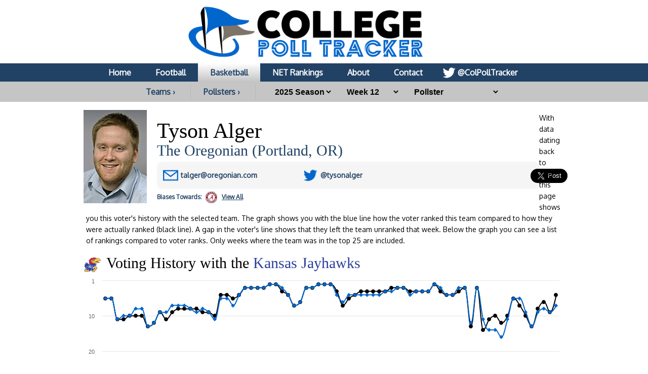

--- FILE ---
content_type: text/html; charset=UTF-8
request_url: https://collegepolltracker.com/basketball/pollster/tyson-alger/bias/kansas-jayhawks
body_size: 11418
content:
<html><head><script>var __ezHttpConsent={setByCat:function(src,tagType,attributes,category,force,customSetScriptFn=null){var setScript=function(){if(force||window.ezTcfConsent[category]){if(typeof customSetScriptFn==='function'){customSetScriptFn();}else{var scriptElement=document.createElement(tagType);scriptElement.src=src;attributes.forEach(function(attr){for(var key in attr){if(attr.hasOwnProperty(key)){scriptElement.setAttribute(key,attr[key]);}}});var firstScript=document.getElementsByTagName(tagType)[0];firstScript.parentNode.insertBefore(scriptElement,firstScript);}}};if(force||(window.ezTcfConsent&&window.ezTcfConsent.loaded)){setScript();}else if(typeof getEzConsentData==="function"){getEzConsentData().then(function(ezTcfConsent){if(ezTcfConsent&&ezTcfConsent.loaded){setScript();}else{console.error("cannot get ez consent data");force=true;setScript();}});}else{force=true;setScript();console.error("getEzConsentData is not a function");}},};</script>
<script>var ezTcfConsent=window.ezTcfConsent?window.ezTcfConsent:{loaded:false,store_info:false,develop_and_improve_services:false,measure_ad_performance:false,measure_content_performance:false,select_basic_ads:false,create_ad_profile:false,select_personalized_ads:false,create_content_profile:false,select_personalized_content:false,understand_audiences:false,use_limited_data_to_select_content:false,};function getEzConsentData(){return new Promise(function(resolve){document.addEventListener("ezConsentEvent",function(event){var ezTcfConsent=event.detail.ezTcfConsent;resolve(ezTcfConsent);});});}</script>
<script>if(typeof _setEzCookies!=='function'){function _setEzCookies(ezConsentData){var cookies=window.ezCookieQueue;for(var i=0;i<cookies.length;i++){var cookie=cookies[i];if(ezConsentData&&ezConsentData.loaded&&ezConsentData[cookie.tcfCategory]){document.cookie=cookie.name+"="+cookie.value;}}}}
window.ezCookieQueue=window.ezCookieQueue||[];if(typeof addEzCookies!=='function'){function addEzCookies(arr){window.ezCookieQueue=[...window.ezCookieQueue,...arr];}}
addEzCookies([{name:"ezoab_370989",value:"mod1; Path=/; Domain=collegepolltracker.com; Max-Age=7200",tcfCategory:"store_info",isEzoic:"true",},{name:"ezosuibasgeneris-1",value:"aa88b155-e91d-432a-47c6-6cbb5b4b4d5e; Path=/; Domain=collegepolltracker.com; Expires=Tue, 02 Feb 2027 18:11:54 UTC; Secure; SameSite=None",tcfCategory:"understand_audiences",isEzoic:"true",}]);if(window.ezTcfConsent&&window.ezTcfConsent.loaded){_setEzCookies(window.ezTcfConsent);}else if(typeof getEzConsentData==="function"){getEzConsentData().then(function(ezTcfConsent){if(ezTcfConsent&&ezTcfConsent.loaded){_setEzCookies(window.ezTcfConsent);}else{console.error("cannot get ez consent data");_setEzCookies(window.ezTcfConsent);}});}else{console.error("getEzConsentData is not a function");_setEzCookies(window.ezTcfConsent);}</script><script type="text/javascript" data-ezscrex='false' data-cfasync='false'>window._ezaq = Object.assign({"edge_cache_status":11,"edge_response_time":541,"url":"https://collegepolltracker.com/basketball/pollster/tyson-alger/bias/kansas-jayhawks"}, typeof window._ezaq !== "undefined" ? window._ezaq : {});</script><script type="text/javascript" data-ezscrex='false' data-cfasync='false'>window._ezaq = Object.assign({"ab_test_id":"mod1"}, typeof window._ezaq !== "undefined" ? window._ezaq : {});window.__ez=window.__ez||{};window.__ez.tf={};</script><script type="text/javascript" data-ezscrex='false' data-cfasync='false'>window.ezDisableAds = true;</script><script data-ezscrex='false' data-cfasync='false' data-pagespeed-no-defer>var __ez=__ez||{};__ez.stms=Date.now();__ez.evt={};__ez.script={};__ez.ck=__ez.ck||{};__ez.template={};__ez.template.isOrig=true;window.__ezScriptHost="//www.ezojs.com";__ez.queue=__ez.queue||function(){var e=0,i=0,t=[],n=!1,o=[],r=[],s=!0,a=function(e,i,n,o,r,s,a){var l=arguments.length>7&&void 0!==arguments[7]?arguments[7]:window,d=this;this.name=e,this.funcName=i,this.parameters=null===n?null:w(n)?n:[n],this.isBlock=o,this.blockedBy=r,this.deleteWhenComplete=s,this.isError=!1,this.isComplete=!1,this.isInitialized=!1,this.proceedIfError=a,this.fWindow=l,this.isTimeDelay=!1,this.process=function(){f("... func = "+e),d.isInitialized=!0,d.isComplete=!0,f("... func.apply: "+e);var i=d.funcName.split("."),n=null,o=this.fWindow||window;i.length>3||(n=3===i.length?o[i[0]][i[1]][i[2]]:2===i.length?o[i[0]][i[1]]:o[d.funcName]),null!=n&&n.apply(null,this.parameters),!0===d.deleteWhenComplete&&delete t[e],!0===d.isBlock&&(f("----- F'D: "+d.name),m())}},l=function(e,i,t,n,o,r,s){var a=arguments.length>7&&void 0!==arguments[7]?arguments[7]:window,l=this;this.name=e,this.path=i,this.async=o,this.defer=r,this.isBlock=t,this.blockedBy=n,this.isInitialized=!1,this.isError=!1,this.isComplete=!1,this.proceedIfError=s,this.fWindow=a,this.isTimeDelay=!1,this.isPath=function(e){return"/"===e[0]&&"/"!==e[1]},this.getSrc=function(e){return void 0!==window.__ezScriptHost&&this.isPath(e)&&"banger.js"!==this.name?window.__ezScriptHost+e:e},this.process=function(){l.isInitialized=!0,f("... file = "+e);var i=this.fWindow?this.fWindow.document:document,t=i.createElement("script");t.src=this.getSrc(this.path),!0===o?t.async=!0:!0===r&&(t.defer=!0),t.onerror=function(){var e={url:window.location.href,name:l.name,path:l.path,user_agent:window.navigator.userAgent};"undefined"!=typeof _ezaq&&(e.pageview_id=_ezaq.page_view_id);var i=encodeURIComponent(JSON.stringify(e)),t=new XMLHttpRequest;t.open("GET","//g.ezoic.net/ezqlog?d="+i,!0),t.send(),f("----- ERR'D: "+l.name),l.isError=!0,!0===l.isBlock&&m()},t.onreadystatechange=t.onload=function(){var e=t.readyState;f("----- F'D: "+l.name),e&&!/loaded|complete/.test(e)||(l.isComplete=!0,!0===l.isBlock&&m())},i.getElementsByTagName("head")[0].appendChild(t)}},d=function(e,i){this.name=e,this.path="",this.async=!1,this.defer=!1,this.isBlock=!1,this.blockedBy=[],this.isInitialized=!0,this.isError=!1,this.isComplete=i,this.proceedIfError=!1,this.isTimeDelay=!1,this.process=function(){}};function c(e,i,n,s,a,d,c,u,f){var m=new l(e,i,n,s,a,d,c,f);!0===u?o[e]=m:r[e]=m,t[e]=m,h(m)}function h(e){!0!==u(e)&&0!=s&&e.process()}function u(e){if(!0===e.isTimeDelay&&!1===n)return f(e.name+" blocked = TIME DELAY!"),!0;if(w(e.blockedBy))for(var i=0;i<e.blockedBy.length;i++){var o=e.blockedBy[i];if(!1===t.hasOwnProperty(o))return f(e.name+" blocked = "+o),!0;if(!0===e.proceedIfError&&!0===t[o].isError)return!1;if(!1===t[o].isComplete)return f(e.name+" blocked = "+o),!0}return!1}function f(e){var i=window.location.href,t=new RegExp("[?&]ezq=([^&#]*)","i").exec(i);"1"===(t?t[1]:null)&&console.debug(e)}function m(){++e>200||(f("let's go"),p(o),p(r))}function p(e){for(var i in e)if(!1!==e.hasOwnProperty(i)){var t=e[i];!0===t.isComplete||u(t)||!0===t.isInitialized||!0===t.isError?!0===t.isError?f(t.name+": error"):!0===t.isComplete?f(t.name+": complete already"):!0===t.isInitialized&&f(t.name+": initialized already"):t.process()}}function w(e){return"[object Array]"==Object.prototype.toString.call(e)}return window.addEventListener("load",(function(){setTimeout((function(){n=!0,f("TDELAY -----"),m()}),5e3)}),!1),{addFile:c,addFileOnce:function(e,i,n,o,r,s,a,l,d){t[e]||c(e,i,n,o,r,s,a,l,d)},addDelayFile:function(e,i){var n=new l(e,i,!1,[],!1,!1,!0);n.isTimeDelay=!0,f(e+" ...  FILE! TDELAY"),r[e]=n,t[e]=n,h(n)},addFunc:function(e,n,s,l,d,c,u,f,m,p){!0===c&&(e=e+"_"+i++);var w=new a(e,n,s,l,d,u,f,p);!0===m?o[e]=w:r[e]=w,t[e]=w,h(w)},addDelayFunc:function(e,i,n){var o=new a(e,i,n,!1,[],!0,!0);o.isTimeDelay=!0,f(e+" ...  FUNCTION! TDELAY"),r[e]=o,t[e]=o,h(o)},items:t,processAll:m,setallowLoad:function(e){s=e},markLoaded:function(e){if(e&&0!==e.length){if(e in t){var i=t[e];!0===i.isComplete?f(i.name+" "+e+": error loaded duplicate"):(i.isComplete=!0,i.isInitialized=!0)}else t[e]=new d(e,!0);f("markLoaded dummyfile: "+t[e].name)}},logWhatsBlocked:function(){for(var e in t)!1!==t.hasOwnProperty(e)&&u(t[e])}}}();__ez.evt.add=function(e,t,n){e.addEventListener?e.addEventListener(t,n,!1):e.attachEvent?e.attachEvent("on"+t,n):e["on"+t]=n()},__ez.evt.remove=function(e,t,n){e.removeEventListener?e.removeEventListener(t,n,!1):e.detachEvent?e.detachEvent("on"+t,n):delete e["on"+t]};__ez.script.add=function(e){var t=document.createElement("script");t.src=e,t.async=!0,t.type="text/javascript",document.getElementsByTagName("head")[0].appendChild(t)};__ez.dot=__ez.dot||{};__ez.queue.addFileOnce('/detroitchicago/boise.js', '/detroitchicago/boise.js?gcb=195-1&cb=5', true, [], true, false, true, false);__ez.queue.addFileOnce('/parsonsmaize/abilene.js', '/parsonsmaize/abilene.js?gcb=195-1&cb=e80eca0cdb', true, [], true, false, true, false);__ez.queue.addFileOnce('/parsonsmaize/mulvane.js', '/parsonsmaize/mulvane.js?gcb=195-1&cb=e75e48eec0', true, ['/parsonsmaize/abilene.js'], true, false, true, false);__ez.queue.addFileOnce('/detroitchicago/birmingham.js', '/detroitchicago/birmingham.js?gcb=195-1&cb=539c47377c', true, ['/parsonsmaize/abilene.js'], true, false, true, false);</script>
<script data-ezscrex="false" type="text/javascript" data-cfasync="false">window._ezaq = Object.assign({"ad_cache_level":0,"adpicker_placement_cnt":0,"ai_placeholder_cache_level":0,"ai_placeholder_placement_cnt":-1,"domain":"collegepolltracker.com","domain_id":370989,"ezcache_level":0,"ezcache_skip_code":14,"has_bad_image":0,"has_bad_words":0,"is_sitespeed":0,"lt_cache_level":0,"response_size":52323,"response_size_orig":46401,"response_time_orig":531,"template_id":5,"url":"https://collegepolltracker.com/basketball/pollster/tyson-alger/bias/kansas-jayhawks","word_count":0,"worst_bad_word_level":0}, typeof window._ezaq !== "undefined" ? window._ezaq : {});__ez.queue.markLoaded('ezaqBaseReady');</script>
<script type='text/javascript' data-ezscrex='false' data-cfasync='false'>
window.ezAnalyticsStatic = true;

function analyticsAddScript(script) {
	var ezDynamic = document.createElement('script');
	ezDynamic.type = 'text/javascript';
	ezDynamic.innerHTML = script;
	document.head.appendChild(ezDynamic);
}
function getCookiesWithPrefix() {
    var allCookies = document.cookie.split(';');
    var cookiesWithPrefix = {};

    for (var i = 0; i < allCookies.length; i++) {
        var cookie = allCookies[i].trim();

        for (var j = 0; j < arguments.length; j++) {
            var prefix = arguments[j];
            if (cookie.indexOf(prefix) === 0) {
                var cookieParts = cookie.split('=');
                var cookieName = cookieParts[0];
                var cookieValue = cookieParts.slice(1).join('=');
                cookiesWithPrefix[cookieName] = decodeURIComponent(cookieValue);
                break; // Once matched, no need to check other prefixes
            }
        }
    }

    return cookiesWithPrefix;
}
function productAnalytics() {
	var d = {"pr":[6],"omd5":"e65979d245094b9691bc3df5be99e51f","nar":"risk score"};
	d.u = _ezaq.url;
	d.p = _ezaq.page_view_id;
	d.v = _ezaq.visit_uuid;
	d.ab = _ezaq.ab_test_id;
	d.e = JSON.stringify(_ezaq);
	d.ref = document.referrer;
	d.c = getCookiesWithPrefix('active_template', 'ez', 'lp_');
	if(typeof ez_utmParams !== 'undefined') {
		d.utm = ez_utmParams;
	}

	var dataText = JSON.stringify(d);
	var xhr = new XMLHttpRequest();
	xhr.open('POST','/ezais/analytics?cb=1', true);
	xhr.onload = function () {
		if (xhr.status!=200) {
            return;
		}

        if(document.readyState !== 'loading') {
            analyticsAddScript(xhr.response);
            return;
        }

        var eventFunc = function() {
            if(document.readyState === 'loading') {
                return;
            }
            document.removeEventListener('readystatechange', eventFunc, false);
            analyticsAddScript(xhr.response);
        };

        document.addEventListener('readystatechange', eventFunc, false);
	};
	xhr.setRequestHeader('Content-Type','text/plain');
	xhr.send(dataText);
}
__ez.queue.addFunc("productAnalytics", "productAnalytics", null, true, ['ezaqBaseReady'], false, false, false, true);
</script><base href="https://collegepolltracker.com/basketball/pollster/tyson-alger/bias/kansas-jayhawks"/>
        <title>Tyson Alger history with Kansas at College Poll Tracker</title>
        <meta name="viewport" content="width=device-width, initial-scale=1.0, maximum-scale=1.0, user-scalable=no"/>
        <meta name="HandheldFriendly" content="true"/>
        <meta description="Tyson Alger history with Kansas and full poll breakdown at College Poll Tracker (formerly AP Poll Stalker) providing full ballot information."/>
        <meta name="theme-color" content="#014587"/>
        <meta name="twitter:site" content="@colpolltracker"/>
        <meta name="og:image" content="https://collegepolltracker.com/twitimgplg/tyson-alger.jpg"/>
        <meta name="og:title" content="Tyson Alger history with Kansas at College Poll Tracker"/>
        <meta name="og:image:width" content="1200"/>
        <meta name="og:image:height" content="630"/>
        <meta name="twitter:image" content="https://collegepolltracker.com/twitimgplg/tyson-alger.jpg"/>
        <meta name="twitter:title" content="Tyson Alger history with Kansas at College Poll Tracker"/>
        <meta name="twitter:card" content="summary_large_image"/>
        <meta name="ir-site-verification-token" value="1593283434"/>

        <meta content="yes" name="apple-mobile-web-app-capable"/>

        <script src="https://cmp.gatekeeperconsent.com/min.js" data-cfasync="false"></script>
        <script src="https://the.gatekeeperconsent.com/cmp.min.js" data-cfasync="false"></script>
        <script async="" src="//www.ezojs.com/ezoic/sa.min.js"></script>
        <script>
            window.ezstandalone = window.ezstandalone || {};
            ezstandalone.cmd = ezstandalone.cmd || [];
        </script>

        <link rel="stylesheet" type="text/css" href="//images.collegepolltracker.com/styles/reset.css"/>
        <link href="https://fonts.cdnfonts.com/css/norwester" rel="stylesheet"/>
        <link rel="stylesheet" type="text/css" href="//images.collegepolltracker.com/styles/main.css?v=20231218f"/>
        <link href="https://fonts.googleapis.com/css?family=Oxygen|Saira" rel="stylesheet"/>
        <script type="text/javascript" src="//ajax.googleapis.com/ajax/libs/jquery/3.1.0/jquery.min.js"></script>
        <script type="text/javascript" src="//ajax.googleapis.com/ajax/libs/jqueryui/1.11.4/jquery-ui.min.js"></script>
        <script type="text/javascript" src="//images.collegepolltracker.com/scripts/jquery.adblock-detector.js"></script>
        <script type="text/javascript" src="https://maps.googleapis.com/maps/api/js?key=AIzaSyC8AaNgiKT76tQQQY8XJlGRxyQ2VS_NZzI"></script>

        <script type="text/javascript" src="//images.collegepolltracker.com/scripts/jquery.googlemap.js"></script>
        <script type="text/javascript" src="//images.collegepolltracker.com/scripts/js.cookie.js"></script>
        <script type="text/javascript" src="//images.collegepolltracker.com/scripts/main.js?v=20230104"></script>
        <script type="text/javascript" src="//images.collegepolltracker.com/scripts/highcharts.js"></script>

        <link rel="icon" type="image/png" href="//images.collegepolltracker.com/images/favicon.png"/>
        <!-- Global site tag (gtag.js) - Google Analytics -->
        <script async="" src="https://www.googletagmanager.com/gtag/js?id=G-DKEN65QJWP"></script>
        <script>
            window.dataLayer = window.dataLayer || [];
            function gtag(){dataLayer.push(arguments);}
            gtag('js', new Date());

            gtag('config', 'G-DKEN65QJWP');
        </script>
        <script>
          (function(i,s,o,g,r,a,m){i['GoogleAnalyticsObject']=r;i[r]=i[r]||function(){
          (i[r].q=i[r].q||[]).push(arguments)},i[r].l=1*new Date();a=s.createElement(o),
          m=s.getElementsByTagName(o)[0];a.async=1;a.src=g;m.parentNode.insertBefore(a,m)
          })(window,document,'script','//www.google-analytics.com/analytics.js','ga');

          ga('create', 'UA-54655024-1', 'auto');
          ga('send', 'pageview');

        </script>
     
    <link rel='canonical' href='https://collegepolltracker.com/basketball/pollster/tyson-alger/bias/kansas-jayhawks' />
<script type='text/javascript'>
var ezoTemplate = 'orig_site';
var ezouid = '1';
var ezoFormfactor = '1';
</script><script data-ezscrex="false" type='text/javascript'>
var soc_app_id = '0';
var did = 370989;
var ezdomain = 'collegepolltracker.com';
var ezoicSearchable = 1;
</script></head>
    <body style="margin: 0;padding:0">
    <div id="header" style="text-align: center;">
        <a href="/"><div id="headerNonMobileHolder"><img src="//images.collegepolltracker.com/images/collegepolltracker_logo.png" alt="College Poll Tracker" id="siteLogo"/><img src="//collegepolltracker.com/images/collegepolltracker_logo_wide.png" alt="College Poll Tracker" id="siteLogoWide"/></div><img src="//collegepolltracker.com/images/collegepolltracker_logo_mobile.png" alt="College Poll Tracker" id="siteLogoMobile"/></a>
                <div id="navBar">
            <ul>
                <li><a href="/">Home</a></li>
                <li><a href="/football/">Football</a></li>
                <li><a href="/basketball/" class="nav_selected">Basketball</a></li>
                <li><a href="https://bracketologists.com">NET Rankings</a></li>
                <li><a href="/about/">About</a></li>
                <li><a href="/contact/">Contact</a></li>
                <li><a href="https://twitter.com/colpolltracker" class="twitterLink" target="_blank">@ColPollTracker</a></li>
            </ul>
        </div>
        <div id="navBarMobile">
            <ul class="mobileRow1">
                <li><a href="/"><img src="/images/mobile_home_btn.png" alt="Home"/></a></li>
                <li><a href="/about/"><img src="/images/mobile_about_btn.png" alt="About"/></a></li>
                <li><a href="/contact/"><img src="/images/mobile_contact_btn.png" alt="Contact"/></a></li>
                <li><a href="https://twitter.com/colpolltracker" target="_blank"><img src="/images/mobile_twitter_btn.png" alt="Twitter"/></a></li>
            </ul>
            <ul class="mobileRow2">
                <li><a href="/football/">Football</a></li>
                <li><a href="/basketball/" class="nav_selected">Basketball</a></li>
                <li><a href="https://bracketologists.com">NET</a></li>
            </ul>
        </div>
        <div id="filterBar">
                <input type="hidden" name="currentPage" id="currentPage" value=""/>
        <a href="/basketball/conferences" class="teamsConfButton">Teams ›</a><a href="/basketball/pollsters/2025" class="teamsConfButton">Pollsters ›</a>        <select name="year" id="year" onchange="updateFilter();">
        <option value="2025" selected="selected">2025 Season</option><option value="2024">2024 Season</option><option value="2023">2023 Season</option><option value="2022">2022 Season</option><option value="2021">2021 Season</option><option value="2020">2020 Season</option><option value="2019">2019 Season</option><option value="2018">2018 Season</option><option value="2017">2017 Season</option><option value="2016">2016 Season</option><option value="2015">2015 Season</option><option value="2014">2014 Season</option><option value="2013">2013 Season</option>        </select>
                <select name="week" id="week" onchange="updateFilter();">
        <option value="week-12" selected="selected">Week 12</option><option value="week-11">Week 11</option><option value="week-10">Week 10</option><option value="week-9">Week 9</option><option value="week-8">Week 8</option><option value="week-7">Week 7</option><option value="week-6">Week 6</option><option value="week-5">Week 5</option><option value="week-4">Week 4</option><option value="week-3">Week 3</option><option value="week-2">Week 2</option><option value="pre-season">Pre-Season</option>        </select>
        <select name="pollster" id="pollster" onchange="updateFilter();">
        <option value="0">Pollster</option>
        <option value="abby-schnable">Abby Schnable</option><option value="andrew-quinn">Andrew Quinn</option><option value="andy-greder">Andy Greder</option><option value="anthony-kristensen">Anthony Kristensen</option><option value="bob-ballou">Bob Ballou</option><option value="brenden-martin">Brenden Martin</option><option value="brenna-greene">Brenna Greene</option><option value="brian-holland">Brian Holland</option><option value="brice-cherry">Brice Cherry</option><option value="bruce-pascoe">Bruce Pascoe</option><option value="cj-moore">C.J. Moore</option><option value="chris-lea">Chris Lea</option><option value="chris-murray">Chris Murray</option><option value="chris-nee">Chris Nee</option><option value="connor-earegood">Connor Earegood</option><option value="dave-borges">Dave Borges</option><option value="dave-preston">Dave Preston</option><option value="david-jablonski">David Jablonski</option><option value="dick-vitale">Dick Vitale</option><option value="donna-ditota">Donna Ditota</option><option value="dylan-sinn">Dylan Sinn</option><option value="eric-crawford">Eric Crawford</option><option value="geoff-grammer">Geoff Grammer</option><option value="jackson-payne">Jackson Payne</option><option value="jeff-borzello">Jeff Borzello</option><option value="jeff-neiburg">Jeff Neiburg</option><option value="jeff-rabjohns">Jeff Rabjohns</option><option value="joe-cook">Joe Cook</option><option value="john-johnson">John Johnson</option><option value="john-wustrow">John Wustrow</option><option value="johnny-congdon">Johnny Congdon</option><option value="jon-rothstein">Jon Rothstein</option><option value="jon-wilner">Jon Wilner</option><option value="justin-jackson">Justin Jackson</option><option value="kate-rogerson">Kate Rogerson</option><option value="kevin-mcnamara">Kevin McNamara</option><option value="kevin-sjuts">Kevin Sjuts</option><option value="kyle-franko">Kyle Franko</option><option value="mark-berman">Mark Berman</option><option value="mark-zeigler">Mark Zeigler</option><option value="matt-young">Matt Young</option><option value="mia-oampaposbrien">Mia O&#39;Brien</option><option value="michael-mccleary">Michael McCleary</option><option value="mick-shaffer">Mick Shaffer</option><option value="owen-siebring">Owen Siebring</option><option value="parth-upadhyaya">Parth Upadhyaya</option><option value="pat-rooney">Pat Rooney</option><option value="percy-allen">Percy Allen</option><option value="peter-rauterkus">Peter Rauterkus</option><option value="randy-heitz">Randy Heitz</option><option value="sam-rothman">Sam Rothman</option><option value="scott-hamilton">Scott Hamilton</option><option value="scott-richey">Scott Richey</option><option value="seth-davis">Seth Davis</option><option value="shane-mettlen">Shane Mettlen</option><option value="stephen-means">Stephen Means</option><option value="tony-paul">Tony Paul</option><option value="toyloy-brown-iii">Toyloy Brown</option><option value="trevor-hass">Trevor Hass</option><option value="victor-flores">Victor Flores</option><option value="zach-klein">Zach Klein</option>        </select>
                <input type="hidden" name="sport" id="sport" value="basketball"/>
                </div>
    </div>
            <div id="contents" style="clear:both;">
    <div class="noticeBar noticeBarAdBlocker">We noticed that you&#39;re using an Ad Blocker. We totally get it, nobody likes ads. The ads that we display are what allows us to continue offering this website for free to all users. If you enjoy our website please disable your ad blocker on this site, allowing us to pay the bills and keep the site alive. If you&#39;d like to continue using an ad blocker, please consider a small donation through our <a target="_blank" href="https://www.buymeacoffee.com/colpolltracker">Buy Me a Coffee</a> page. Thank you for your consideration!</div>    <!--<div style="display:block;background:#e53c2e;color:#FFF;text-align:center;font-family:Arial;font-weight:bold;font-size:15px; line-height:22px; text-decoration:none;padding:10px;">We apologize for the missing AP Top 25 data for 4/9. Unfortunately, the AP hasn't yet released the ballot data for this week. They've notified us that they are experiencing technical difficulties. As soon as it's available, we will have it published.<!-- In the mean time, check out today's NET rankings at <a href="https://bracketologists.com">Bracketologists.com</a>.</div>--><br/><img src="//images.collegepolltracker.com/images/pollsters/tyson-alger.jpg" class="pollsterPhoto"/><input type="hidden" name="pollster-page" id="pollster-page" value="tyson-alger"/><div class="teamPageInfo"><span class="teamPageName">Tyson Alger</span><span class="pollsterCompany"><a href="http://www.oregonlive.com/" target="_blank">The Oregonian (Portland, OR)</a></span><div class="teamInfoBox"><div class="pollsterInfoBox1"><span class="pollsterEmailLine"><b>E-mail:</b> <a href="mailto:talger@oregonian.com">talger@oregonian.com</a></span></div><div class="pollsterInfoBox2"><span class="pollsterTwitterLine"><b>Twitter:</b> <a href="http://www.twitter.com/tysonalger" target="_blank">@tysonalger</a></span><input type="hidden" name="twitterHandle" id="twitterHandle" value="@tysonalger"/></div><div class="teamInfoBox3">
<a href="https://twitter.com/share" class="twitter-share-button" data-via="colpolltracker" data-size="large" data-related="colpolltracker" data-count="none" data-hashtags="APTop25">Tweet Page</a>
<script>!function(d,s,id){var js,fjs=d.getElementsByTagName(s)[0],p=/^http:/.test(d.location)?'http':'https';if(!d.getElementById(id)){js=d.createElement(s);js.id=id;js.src=p+'://platform.twitter.com/widgets.js';fjs.parentNode.insertBefore(js,fjs);}}(document, 'script', 'twitter-wjs');</script>
</div>
</div><br/>
<div id="pollsterBias"><a href="/basketball/pollster/tyson-alger/bias"><div id="pollsterBiasFor">Biases</div><div id="pollsterBiasFor"> Towards: <img src="/logos/svg/ua3.svg" alt="Alabama Crimson Tide"/></div><span class="pollsterBiasMore">View All</span></a></div><br style="clear:both;"/><div class="ads">
<div id="sas_71428"></div>
<script type="application/javascript">
    sas.cmd.push(function() {
        sas.render("71428");  // Format : 728x90_RON 728x90
    });
</script></div><div class="mobileAds">
<script async="" src="//pagead2.googlesyndication.com/pagead/js/adsbygoogle.js"></script>
<!-- Mobile Square -->
<ins class="adsbygoogle" style="display:inline-block;width:300px;height:250px" data-ad-client="ca-pub-6295541967251922" data-ad-slot="2581813733"></ins>
<script>
(adsbygoogle = window.adsbygoogle || []).push({});
</script></div></div>
<p class="whatsNew">With data dating back to 2014, this page shows you this voter&#39;s history with the selected team. The graph shows you with the blue line how the voter ranked this team compared to how they were actually ranked (black line). A gap in the voter&#39;s line shows that they left the team unranked that week. Below the graph you can see a list of rankings compared to voter ranks. Only weeks where the team was in the top 25 are included.</p>
<h1 class="conferencesTitle"><img src="/logos/svg/ku.svg" alt="" class="teamBiasIcon"/>Voting History with the <span style="color:#2c409b">Kansas Jayhawks</span></h1>
<div id="teamchart"></div>
<script language="javascript">
var chart1; // globally available
$(document).ready(function() {
    chart1 = new Highcharts.Chart({
    chart: {
        renderTo: 'teamchart',
        type: 'spline',
        height: 270
    },
    credits: {enabled: false},
    colors: ['#000000','#0066cc'],
    title: {text: ''},
    tooltip: {
        //shared: true,
        formatter: function () {
            if(this.y == -33)
                this.y = "Not Ranked";
            else
                this.y = (-1*this.y);
            return '<b>' + this.series.name + '</b><br /><b>' + this.x +
                    '</b><br />Rank: <b>' + this.y + '</b>';
        },
        crosshairs: {
                width: 1,
                color: 'gray',
                dashStyle: 'shortdot'
            }
    },
    xAxis: {
        title: {text: ''},
        gridLineWidth:0,
        labels: {enabled: false},
        lineWidth: 0,
        minorGridLineWidth: 0,
        lineColor: 'transparent',
        minorTickLength: 0,
        tickLength: 0,
        maxPadding:0,
        minPadding:0,
        categories: ['2014 Pre-Season (Oct 31, 2014)','2014 Week 2 (Nov 17, 2014)','2014 Week 3 (Nov 24, 2014)','2014 Week 4 (Dec 01, 2014)','2014 Week 5 (Dec 08, 2014)','2014 Week 6 (Dec 15, 2014)','2014 Week 7 (Dec 22, 2014)','2014 Week 8 (Dec 29, 2014)','2014 Week 9 (Jan 05, 2015)','2014 Week 10 (Jan 12, 2015)','2014 Week 11 (Jan 19, 2015)','2014 Week 12 (Jan 26, 2015)','2014 Week 13 (Feb 02, 2015)','2014 Week 14 (Feb 09, 2015)','2014 Week 15 (Feb 16, 2015)','2014 Week 16 (Feb 23, 2015)','2014 Week 17 (Mar 02, 2015)','2014 Week 18 (Mar 09, 2015)','2014 Final Rankings (Mar 16, 2015)','2015 Pre-Season (Nov 02, 2015)','2015 Week 2 (Nov 16, 2015)','2015 Week 3 (Nov 23, 2015)','2015 Week 4 (Nov 30, 2015)','2015 Week 5 (Dec 07, 2015)','2015 Week 6 (Dec 14, 2015)','2015 Week 7 (Dec 21, 2015)','2015 Week 8 (Dec 28, 2015)','2015 Week 9 (Jan 04, 2016)','2015 Week 10 (Jan 11, 2016)','2015 Week 11 (Jan 18, 2016)','2015 Week 12 (Jan 25, 2016)','2015 Week 13 (Feb 01, 2016)','2015 Week 14 (Feb 08, 2016)','2015 Week 15 (Feb 15, 2016)','2015 Week 16 (Feb 22, 2016)','2015 Week 17 (Feb 29, 2016)','2015 Week 18 (Mar 07, 2016)','2015 Final Rankings (Mar 14, 2016)','2016 Pre-Season (Oct 31, 2016)','2016 Week 2 (Nov 14, 2016)','2016 Week 3 (Nov 21, 2016)','2016 Week 4 (Nov 28, 2016)','2016 Week 5 (Dec 05, 2016)','2016 Week 6 (Dec 12, 2016)','2016 Week 7 (Dec 19, 2016)','2016 Week 8 (Dec 26, 2016)','2016 Week 9 (Jan 02, 2017)','2016 Week 10 (Jan 09, 2017)','2016 Week 11 (Jan 16, 2017)','2016 Week 12 (Jan 23, 2017)','2016 Week 13 (Jan 30, 2017)','2016 Week 14 (Feb 06, 2017)','2016 Week 15 (Feb 13, 2017)','2016 Week 16 (Feb 20, 2017)','2016 Week 17 (Feb 27, 2017)','2016 Final Rankings (Mar 14, 2017)','2017 Pre-Season (Nov 01, 2017)','2017 Week 2 (Nov 13, 2017)','2017 Week 3 (Nov 20, 2017)','2017 Week 4 (Nov 27, 2017)','2017 Week 6 (Dec 11, 2017)','2017 Week 5 (Dec 04, 2017)','2017 Week 7 (Dec 18, 2017)','2017 Week 8 (Dec 25, 2017)','2017 Week 9 (Jan 01, 2018)','2017 Week 10 (Jan 08, 2018)','2017 Week 11 (Jan 15, 2018)','2017 Week 12 (Jan 22, 2018)','2017 Week 13 (Jan 29, 2018)','2017 Week 14 (Feb 05, 2018)','2017 Week 15 (Feb 12, 2018)','2017 Week 16 (Feb 19, 2018)','2017 Week 17 (Feb 26, 2018)','2017 Week 18 (Mar 05, 2018)','2017 Final Rankings (Mar 12, 2018)']
    },
    yAxis: {
        title: {text: ''},
        gridLineWidth:1,
        step: 1,
        min: -25,
        plotLines: [{color: '#FF0000', width: 2, value: -25}],
        max: -1,
        maxPadding:0,
        minPadding:0,
        labels: {
            enabled: true,
            formatter: function () {
                if(this.value==0)
                    return 1;
                return (-1*this.value);
            }
        }
    },
    series: [{
                name: 'Kansas Actual Ranking',
                data: [-5,-5,-11,-11,-10,-10,-10,-13,-12,-9,-11,-9,-8,-8,-8,-8,-9,-9,-10,-4,-4,-5,-4,-2,-2,-2,-2,-1,-1,-3,-4,-7,-6,-2,-2,-1,-1,-1,-3,-7,-5,-4,-3,-3,-3,-3,-3,-2,-2,-2,-3,-3,-3,-3,-1,-3,-4,-4,-3,-2,-13,-2,-14,-11,-10,-12,-10,-5,-7,-10,-13,-8,-6,-9,-4]
            },
           {
                name: "Tyson Alger Ranking",
                data: [-5,-5,-11,-10,-10,-8,-8,-13,-12,-9,-9,-7,-7,-7,-8,-9,-8,-9,-11,-5,-5,-7,-4,-2,-2,-2,-2,-1,-1,-2,-4,-7,-6,-2,-2,-1,-1,-1,-4,-6,-4,-4,-4,-4,-4,-4,-3,-3,-2,-2,-4,-3,-3,-3,-1,-2,-4,-4,-2,-2,-12,-2,-11,-14,-14,-16,-11,-5,-5,-9,-13,-9,-8,-9,-7]
            }],
    legend: {enabled: true},
    plotOptions: {
        spline: {
            enableMouseTracking: true
        }
    }
    });
});
</script>
<a href="/basketball/pollster/tyson-alger/2014/pre-season" class="teamBiasRowLink"><div class="teamBiasRow"><span class="teamBiasSeason">2014 Pre-Season (October 31, 2014)</span><span class="teamBiasVote"><span>Voted: <b class="teamBiasSame">5</b></span><span>Actual: <b>5</b></span><span>Variance: <b class="teamBiasSame">0</b></span></span></div></a><a href="/basketball/pollster/tyson-alger/2014/week-2" class="teamBiasRowLink"><div class="teamBiasRow"><span class="teamBiasSeason">2014 Week 2 (November 17, 2014)</span><span class="teamBiasVote"><span>Voted: <b class="teamBiasSame">5</b></span><span>Actual: <b>5</b></span><span>Variance: <b class="teamBiasSame">0</b></span></span></div></a><a href="/basketball/pollster/tyson-alger/2014/week-3" class="teamBiasRowLink"><div class="teamBiasRow"><span class="teamBiasSeason">2014 Week 3 (November 24, 2014)</span><span class="teamBiasVote"><span>Voted: <b class="teamBiasSame">11</b></span><span>Actual: <b>11</b></span><span>Variance: <b class="teamBiasSame">0</b></span></span></div></a><a href="/basketball/pollster/tyson-alger/2014/week-4" class="teamBiasRowLink"><div class="teamBiasRow"><span class="teamBiasSeason">2014 Week 4 (December 1, 2014)</span><span class="teamBiasVote"><span>Voted: <b class="teamBiasHigh">10</b></span><span>Actual: <b>11</b></span><span>Variance: <b class="teamBiasHigh">1</b></span></span></div></a><a href="/basketball/pollster/tyson-alger/2014/week-5" class="teamBiasRowLink"><div class="teamBiasRow"><span class="teamBiasSeason">2014 Week 5 (December 8, 2014)</span><span class="teamBiasVote"><span>Voted: <b class="teamBiasSame">10</b></span><span>Actual: <b>10</b></span><span>Variance: <b class="teamBiasSame">0</b></span></span></div></a><a href="/basketball/pollster/tyson-alger/2014/week-6" class="teamBiasRowLink"><div class="teamBiasRow"><span class="teamBiasSeason">2014 Week 6 (December 15, 2014)</span><span class="teamBiasVote"><span>Voted: <b class="teamBiasHigh">8</b></span><span>Actual: <b>10</b></span><span>Variance: <b class="teamBiasHigh">2</b></span></span></div></a><a href="/basketball/pollster/tyson-alger/2014/week-7" class="teamBiasRowLink"><div class="teamBiasRow"><span class="teamBiasSeason">2014 Week 7 (December 22, 2014)</span><span class="teamBiasVote"><span>Voted: <b class="teamBiasHigh">8</b></span><span>Actual: <b>10</b></span><span>Variance: <b class="teamBiasHigh">2</b></span></span></div></a><a href="/basketball/pollster/tyson-alger/2014/week-8" class="teamBiasRowLink"><div class="teamBiasRow"><span class="teamBiasSeason">2014 Week 8 (December 29, 2014)</span><span class="teamBiasVote"><span>Voted: <b class="teamBiasSame">13</b></span><span>Actual: <b>13</b></span><span>Variance: <b class="teamBiasSame">0</b></span></span></div></a><a href="/basketball/pollster/tyson-alger/2014/week-9" class="teamBiasRowLink"><div class="teamBiasRow"><span class="teamBiasSeason">2014 Week 9 (January 5, 2015)</span><span class="teamBiasVote"><span>Voted: <b class="teamBiasSame">12</b></span><span>Actual: <b>12</b></span><span>Variance: <b class="teamBiasSame">0</b></span></span></div></a><a href="/basketball/pollster/tyson-alger/2014/week-10" class="teamBiasRowLink"><div class="teamBiasRow"><span class="teamBiasSeason">2014 Week 10 (January 12, 2015)</span><span class="teamBiasVote"><span>Voted: <b class="teamBiasSame">9</b></span><span>Actual: <b>9</b></span><span>Variance: <b class="teamBiasSame">0</b></span></span></div></a><a href="/basketball/pollster/tyson-alger/2014/week-11" class="teamBiasRowLink"><div class="teamBiasRow"><span class="teamBiasSeason">2014 Week 11 (January 19, 2015)</span><span class="teamBiasVote"><span>Voted: <b class="teamBiasHigh">9</b></span><span>Actual: <b>11</b></span><span>Variance: <b class="teamBiasHigh">2</b></span></span></div></a><a href="/basketball/pollster/tyson-alger/2014/week-12" class="teamBiasRowLink"><div class="teamBiasRow"><span class="teamBiasSeason">2014 Week 12 (January 26, 2015)</span><span class="teamBiasVote"><span>Voted: <b class="teamBiasHigh">7</b></span><span>Actual: <b>9</b></span><span>Variance: <b class="teamBiasHigh">2</b></span></span></div></a><a href="/basketball/pollster/tyson-alger/2014/week-13" class="teamBiasRowLink"><div class="teamBiasRow"><span class="teamBiasSeason">2014 Week 13 (February 2, 2015)</span><span class="teamBiasVote"><span>Voted: <b class="teamBiasHigh">7</b></span><span>Actual: <b>8</b></span><span>Variance: <b class="teamBiasHigh">1</b></span></span></div></a><a href="/basketball/pollster/tyson-alger/2014/week-14" class="teamBiasRowLink"><div class="teamBiasRow"><span class="teamBiasSeason">2014 Week 14 (February 9, 2015)</span><span class="teamBiasVote"><span>Voted: <b class="teamBiasHigh">7</b></span><span>Actual: <b>8</b></span><span>Variance: <b class="teamBiasHigh">1</b></span></span></div></a><a href="/basketball/pollster/tyson-alger/2014/week-15" class="teamBiasRowLink"><div class="teamBiasRow"><span class="teamBiasSeason">2014 Week 15 (February 16, 2015)</span><span class="teamBiasVote"><span>Voted: <b class="teamBiasSame">8</b></span><span>Actual: <b>8</b></span><span>Variance: <b class="teamBiasSame">0</b></span></span></div></a><a href="/basketball/pollster/tyson-alger/2014/week-16" class="teamBiasRowLink"><div class="teamBiasRow"><span class="teamBiasSeason">2014 Week 16 (February 23, 2015)</span><span class="teamBiasVote"><span>Voted: <b class="teamBiasLow">9</b></span><span>Actual: <b>8</b></span><span>Variance: <b class="teamBiasLow">1</b></span></span></div></a><a href="/basketball/pollster/tyson-alger/2014/week-17" class="teamBiasRowLink"><div class="teamBiasRow"><span class="teamBiasSeason">2014 Week 17 (March 2, 2015)</span><span class="teamBiasVote"><span>Voted: <b class="teamBiasHigh">8</b></span><span>Actual: <b>9</b></span><span>Variance: <b class="teamBiasHigh">1</b></span></span></div></a><a href="/basketball/pollster/tyson-alger/2014/week-18" class="teamBiasRowLink"><div class="teamBiasRow"><span class="teamBiasSeason">2014 Week 18 (March 9, 2015)</span><span class="teamBiasVote"><span>Voted: <b class="teamBiasSame">9</b></span><span>Actual: <b>9</b></span><span>Variance: <b class="teamBiasSame">0</b></span></span></div></a><a href="/basketball/pollster/tyson-alger/2014/final-rankings" class="teamBiasRowLink"><div class="teamBiasRow"><span class="teamBiasSeason">2014 Final Rankings (March 16, 2015)</span><span class="teamBiasVote"><span>Voted: <b class="teamBiasLow">11</b></span><span>Actual: <b>10</b></span><span>Variance: <b class="teamBiasLow">1</b></span></span></div></a><a href="/basketball/pollster/tyson-alger/2015/pre-season" class="teamBiasRowLink"><div class="teamBiasRow"><span class="teamBiasSeason">2015 Pre-Season (November 2, 2015)</span><span class="teamBiasVote"><span>Voted: <b class="teamBiasLow">5</b></span><span>Actual: <b>4</b></span><span>Variance: <b class="teamBiasLow">1</b></span></span></div></a><a href="/basketball/pollster/tyson-alger/2015/week-2" class="teamBiasRowLink"><div class="teamBiasRow"><span class="teamBiasSeason">2015 Week 2 (November 16, 2015)</span><span class="teamBiasVote"><span>Voted: <b class="teamBiasLow">5</b></span><span>Actual: <b>4</b></span><span>Variance: <b class="teamBiasLow">1</b></span></span></div></a><a href="/basketball/pollster/tyson-alger/2015/week-3" class="teamBiasRowLink"><div class="teamBiasRow"><span class="teamBiasSeason">2015 Week 3 (November 23, 2015)</span><span class="teamBiasVote"><span>Voted: <b class="teamBiasLow">7</b></span><span>Actual: <b>5</b></span><span>Variance: <b class="teamBiasLow">2</b></span></span></div></a><a href="/basketball/pollster/tyson-alger/2015/week-4" class="teamBiasRowLink"><div class="teamBiasRow"><span class="teamBiasSeason">2015 Week 4 (November 30, 2015)</span><span class="teamBiasVote"><span>Voted: <b class="teamBiasSame">4</b></span><span>Actual: <b>4</b></span><span>Variance: <b class="teamBiasSame">0</b></span></span></div></a><a href="/basketball/pollster/tyson-alger/2015/week-5" class="teamBiasRowLink"><div class="teamBiasRow"><span class="teamBiasSeason">2015 Week 5 (December 7, 2015)</span><span class="teamBiasVote"><span>Voted: <b class="teamBiasSame">2</b></span><span>Actual: <b>2</b></span><span>Variance: <b class="teamBiasSame">0</b></span></span></div></a><a href="/basketball/pollster/tyson-alger/2015/week-6" class="teamBiasRowLink"><div class="teamBiasRow"><span class="teamBiasSeason">2015 Week 6 (December 14, 2015)</span><span class="teamBiasVote"><span>Voted: <b class="teamBiasSame">2</b></span><span>Actual: <b>2</b></span><span>Variance: <b class="teamBiasSame">0</b></span></span></div></a><a href="/basketball/pollster/tyson-alger/2015/week-7" class="teamBiasRowLink"><div class="teamBiasRow"><span class="teamBiasSeason">2015 Week 7 (December 21, 2015)</span><span class="teamBiasVote"><span>Voted: <b class="teamBiasSame">2</b></span><span>Actual: <b>2</b></span><span>Variance: <b class="teamBiasSame">0</b></span></span></div></a><a href="/basketball/pollster/tyson-alger/2015/week-8" class="teamBiasRowLink"><div class="teamBiasRow"><span class="teamBiasSeason">2015 Week 8 (December 28, 2015)</span><span class="teamBiasVote"><span>Voted: <b class="teamBiasSame">2</b></span><span>Actual: <b>2</b></span><span>Variance: <b class="teamBiasSame">0</b></span></span></div></a><a href="/basketball/pollster/tyson-alger/2015/week-9" class="teamBiasRowLink"><div class="teamBiasRow"><span class="teamBiasSeason">2015 Week 9 (January 4, 2016)</span><span class="teamBiasVote"><span>Voted: <b class="teamBiasSame">1</b></span><span>Actual: <b>1</b></span><span>Variance: <b class="teamBiasSame">0</b></span></span></div></a><a href="/basketball/pollster/tyson-alger/2015/week-10" class="teamBiasRowLink"><div class="teamBiasRow"><span class="teamBiasSeason">2015 Week 10 (January 11, 2016)</span><span class="teamBiasVote"><span>Voted: <b class="teamBiasSame">1</b></span><span>Actual: <b>1</b></span><span>Variance: <b class="teamBiasSame">0</b></span></span></div></a><a href="/basketball/pollster/tyson-alger/2015/week-11" class="teamBiasRowLink"><div class="teamBiasRow"><span class="teamBiasSeason">2015 Week 11 (January 18, 2016)</span><span class="teamBiasVote"><span>Voted: <b class="teamBiasHigh">2</b></span><span>Actual: <b>3</b></span><span>Variance: <b class="teamBiasHigh">1</b></span></span></div></a><a href="/basketball/pollster/tyson-alger/2015/week-12" class="teamBiasRowLink"><div class="teamBiasRow"><span class="teamBiasSeason">2015 Week 12 (January 25, 2016)</span><span class="teamBiasVote"><span>Voted: <b class="teamBiasSame">4</b></span><span>Actual: <b>4</b></span><span>Variance: <b class="teamBiasSame">0</b></span></span></div></a><a href="/basketball/pollster/tyson-alger/2015/week-13" class="teamBiasRowLink"><div class="teamBiasRow"><span class="teamBiasSeason">2015 Week 13 (February 1, 2016)</span><span class="teamBiasVote"><span>Voted: <b class="teamBiasSame">7</b></span><span>Actual: <b>7</b></span><span>Variance: <b class="teamBiasSame">0</b></span></span></div></a><a href="/basketball/pollster/tyson-alger/2015/week-14" class="teamBiasRowLink"><div class="teamBiasRow"><span class="teamBiasSeason">2015 Week 14 (February 8, 2016)</span><span class="teamBiasVote"><span>Voted: <b class="teamBiasSame">6</b></span><span>Actual: <b>6</b></span><span>Variance: <b class="teamBiasSame">0</b></span></span></div></a><a href="/basketball/pollster/tyson-alger/2015/week-15" class="teamBiasRowLink"><div class="teamBiasRow"><span class="teamBiasSeason">2015 Week 15 (February 15, 2016)</span><span class="teamBiasVote"><span>Voted: <b class="teamBiasSame">2</b></span><span>Actual: <b>2</b></span><span>Variance: <b class="teamBiasSame">0</b></span></span></div></a><a href="/basketball/pollster/tyson-alger/2015/week-16" class="teamBiasRowLink"><div class="teamBiasRow"><span class="teamBiasSeason">2015 Week 16 (February 22, 2016)</span><span class="teamBiasVote"><span>Voted: <b class="teamBiasSame">2</b></span><span>Actual: <b>2</b></span><span>Variance: <b class="teamBiasSame">0</b></span></span></div></a><a href="/basketball/pollster/tyson-alger/2015/week-17" class="teamBiasRowLink"><div class="teamBiasRow"><span class="teamBiasSeason">2015 Week 17 (February 29, 2016)</span><span class="teamBiasVote"><span>Voted: <b class="teamBiasSame">1</b></span><span>Actual: <b>1</b></span><span>Variance: <b class="teamBiasSame">0</b></span></span></div></a><a href="/basketball/pollster/tyson-alger/2015/week-18" class="teamBiasRowLink"><div class="teamBiasRow"><span class="teamBiasSeason">2015 Week 18 (March 7, 2016)</span><span class="teamBiasVote"><span>Voted: <b class="teamBiasSame">1</b></span><span>Actual: <b>1</b></span><span>Variance: <b class="teamBiasSame">0</b></span></span></div></a><a href="/basketball/pollster/tyson-alger/2015/final-rankings" class="teamBiasRowLink"><div class="teamBiasRow"><span class="teamBiasSeason">2015 Final Rankings (March 14, 2016)</span><span class="teamBiasVote"><span>Voted: <b class="teamBiasSame">1</b></span><span>Actual: <b>1</b></span><span>Variance: <b class="teamBiasSame">0</b></span></span></div></a><a href="/basketball/pollster/tyson-alger/2016/pre-season" class="teamBiasRowLink"><div class="teamBiasRow"><span class="teamBiasSeason">2016 Pre-Season (October 31, 2016)</span><span class="teamBiasVote"><span>Voted: <b class="teamBiasLow">4</b></span><span>Actual: <b>3</b></span><span>Variance: <b class="teamBiasLow">1</b></span></span></div></a><a href="/basketball/pollster/tyson-alger/2016/week-2" class="teamBiasRowLink"><div class="teamBiasRow"><span class="teamBiasSeason">2016 Week 2 (November 14, 2016)</span><span class="teamBiasVote"><span>Voted: <b class="teamBiasHigh">6</b></span><span>Actual: <b>7</b></span><span>Variance: <b class="teamBiasHigh">1</b></span></span></div></a><a href="/basketball/pollster/tyson-alger/2016/week-3" class="teamBiasRowLink"><div class="teamBiasRow"><span class="teamBiasSeason">2016 Week 3 (November 21, 2016)</span><span class="teamBiasVote"><span>Voted: <b class="teamBiasHigh">4</b></span><span>Actual: <b>5</b></span><span>Variance: <b class="teamBiasHigh">1</b></span></span></div></a><a href="/basketball/pollster/tyson-alger/2016/week-4" class="teamBiasRowLink"><div class="teamBiasRow"><span class="teamBiasSeason">2016 Week 4 (November 28, 2016)</span><span class="teamBiasVote"><span>Voted: <b class="teamBiasSame">4</b></span><span>Actual: <b>4</b></span><span>Variance: <b class="teamBiasSame">0</b></span></span></div></a><a href="/basketball/pollster/tyson-alger/2016/week-5" class="teamBiasRowLink"><div class="teamBiasRow"><span class="teamBiasSeason">2016 Week 5 (December 5, 2016)</span><span class="teamBiasVote"><span>Voted: <b class="teamBiasLow">4</b></span><span>Actual: <b>3</b></span><span>Variance: <b class="teamBiasLow">1</b></span></span></div></a><a href="/basketball/pollster/tyson-alger/2016/week-6" class="teamBiasRowLink"><div class="teamBiasRow"><span class="teamBiasSeason">2016 Week 6 (December 12, 2016)</span><span class="teamBiasVote"><span>Voted: <b class="teamBiasLow">4</b></span><span>Actual: <b>3</b></span><span>Variance: <b class="teamBiasLow">1</b></span></span></div></a><a href="/basketball/pollster/tyson-alger/2016/week-7" class="teamBiasRowLink"><div class="teamBiasRow"><span class="teamBiasSeason">2016 Week 7 (December 19, 2016)</span><span class="teamBiasVote"><span>Voted: <b class="teamBiasLow">4</b></span><span>Actual: <b>3</b></span><span>Variance: <b class="teamBiasLow">1</b></span></span></div></a><a href="/basketball/pollster/tyson-alger/2016/week-8" class="teamBiasRowLink"><div class="teamBiasRow"><span class="teamBiasSeason">2016 Week 8 (December 26, 2016)</span><span class="teamBiasVote"><span>Voted: <b class="teamBiasLow">4</b></span><span>Actual: <b>3</b></span><span>Variance: <b class="teamBiasLow">1</b></span></span></div></a><a href="/basketball/pollster/tyson-alger/2016/week-9" class="teamBiasRowLink"><div class="teamBiasRow"><span class="teamBiasSeason">2016 Week 9 (January 2, 2017)</span><span class="teamBiasVote"><span>Voted: <b class="teamBiasSame">3</b></span><span>Actual: <b>3</b></span><span>Variance: <b class="teamBiasSame">0</b></span></span></div></a><a href="/basketball/pollster/tyson-alger/2016/week-10" class="teamBiasRowLink"><div class="teamBiasRow"><span class="teamBiasSeason">2016 Week 10 (January 9, 2017)</span><span class="teamBiasVote"><span>Voted: <b class="teamBiasLow">3</b></span><span>Actual: <b>2</b></span><span>Variance: <b class="teamBiasLow">1</b></span></span></div></a><a href="/basketball/pollster/tyson-alger/2016/week-11" class="teamBiasRowLink"><div class="teamBiasRow"><span class="teamBiasSeason">2016 Week 11 (January 16, 2017)</span><span class="teamBiasVote"><span>Voted: <b class="teamBiasSame">2</b></span><span>Actual: <b>2</b></span><span>Variance: <b class="teamBiasSame">0</b></span></span></div></a><a href="/basketball/pollster/tyson-alger/2016/week-12" class="teamBiasRowLink"><div class="teamBiasRow"><span class="teamBiasSeason">2016 Week 12 (January 23, 2017)</span><span class="teamBiasVote"><span>Voted: <b class="teamBiasSame">2</b></span><span>Actual: <b>2</b></span><span>Variance: <b class="teamBiasSame">0</b></span></span></div></a><a href="/basketball/pollster/tyson-alger/2016/week-13" class="teamBiasRowLink"><div class="teamBiasRow"><span class="teamBiasSeason">2016 Week 13 (January 30, 2017)</span><span class="teamBiasVote"><span>Voted: <b class="teamBiasLow">4</b></span><span>Actual: <b>3</b></span><span>Variance: <b class="teamBiasLow">1</b></span></span></div></a><a href="/basketball/pollster/tyson-alger/2016/week-14" class="teamBiasRowLink"><div class="teamBiasRow"><span class="teamBiasSeason">2016 Week 14 (February 6, 2017)</span><span class="teamBiasVote"><span>Voted: <b class="teamBiasSame">3</b></span><span>Actual: <b>3</b></span><span>Variance: <b class="teamBiasSame">0</b></span></span></div></a><a href="/basketball/pollster/tyson-alger/2016/week-15" class="teamBiasRowLink"><div class="teamBiasRow"><span class="teamBiasSeason">2016 Week 15 (February 13, 2017)</span><span class="teamBiasVote"><span>Voted: <b class="teamBiasSame">3</b></span><span>Actual: <b>3</b></span><span>Variance: <b class="teamBiasSame">0</b></span></span></div></a><a href="/basketball/pollster/tyson-alger/2016/week-16" class="teamBiasRowLink"><div class="teamBiasRow"><span class="teamBiasSeason">2016 Week 16 (February 20, 2017)</span><span class="teamBiasVote"><span>Voted: <b class="teamBiasSame">3</b></span><span>Actual: <b>3</b></span><span>Variance: <b class="teamBiasSame">0</b></span></span></div></a><a href="/basketball/pollster/tyson-alger/2016/week-17" class="teamBiasRowLink"><div class="teamBiasRow"><span class="teamBiasSeason">2016 Week 17 (February 27, 2017)</span><span class="teamBiasVote"><span>Voted: <b class="teamBiasSame">1</b></span><span>Actual: <b>1</b></span><span>Variance: <b class="teamBiasSame">0</b></span></span></div></a><a href="/basketball/pollster/tyson-alger/2016/final-rankings" class="teamBiasRowLink"><div class="teamBiasRow"><span class="teamBiasSeason">2016 Final Rankings (March 14, 2017)</span><span class="teamBiasVote"><span>Voted: <b class="teamBiasHigh">2</b></span><span>Actual: <b>3</b></span><span>Variance: <b class="teamBiasHigh">1</b></span></span></div></a><a href="/basketball/pollster/tyson-alger/2017/pre-season" class="teamBiasRowLink"><div class="teamBiasRow"><span class="teamBiasSeason">2017 Pre-Season (November 1, 2017)</span><span class="teamBiasVote"><span>Voted: <b class="teamBiasSame">4</b></span><span>Actual: <b>4</b></span><span>Variance: <b class="teamBiasSame">0</b></span></span></div></a><a href="/basketball/pollster/tyson-alger/2017/week-2" class="teamBiasRowLink"><div class="teamBiasRow"><span class="teamBiasSeason">2017 Week 2 (November 13, 2017)</span><span class="teamBiasVote"><span>Voted: <b class="teamBiasSame">4</b></span><span>Actual: <b>4</b></span><span>Variance: <b class="teamBiasSame">0</b></span></span></div></a><a href="/basketball/pollster/tyson-alger/2017/week-3" class="teamBiasRowLink"><div class="teamBiasRow"><span class="teamBiasSeason">2017 Week 3 (November 20, 2017)</span><span class="teamBiasVote"><span>Voted: <b class="teamBiasHigh">2</b></span><span>Actual: <b>3</b></span><span>Variance: <b class="teamBiasHigh">1</b></span></span></div></a><a href="/basketball/pollster/tyson-alger/2017/week-4" class="teamBiasRowLink"><div class="teamBiasRow"><span class="teamBiasSeason">2017 Week 4 (November 27, 2017)</span><span class="teamBiasVote"><span>Voted: <b class="teamBiasSame">2</b></span><span>Actual: <b>2</b></span><span>Variance: <b class="teamBiasSame">0</b></span></span></div></a><a href="/basketball/pollster/tyson-alger/2017/week-6" class="teamBiasRowLink"><div class="teamBiasRow"><span class="teamBiasSeason">2017 Week 6 (December 11, 2017)</span><span class="teamBiasVote"><span>Voted: <b class="teamBiasHigh">12</b></span><span>Actual: <b>13</b></span><span>Variance: <b class="teamBiasHigh">1</b></span></span></div></a><a href="/basketball/pollster/tyson-alger/2017/week-5" class="teamBiasRowLink"><div class="teamBiasRow"><span class="teamBiasSeason">2017 Week 5 (December 4, 2017)</span><span class="teamBiasVote"><span>Voted: <b class="teamBiasSame">2</b></span><span>Actual: <b>2</b></span><span>Variance: <b class="teamBiasSame">0</b></span></span></div></a><a href="/basketball/pollster/tyson-alger/2017/week-7" class="teamBiasRowLink"><div class="teamBiasRow"><span class="teamBiasSeason">2017 Week 7 (December 18, 2017)</span><span class="teamBiasVote"><span>Voted: <b class="teamBiasHigh">11</b></span><span>Actual: <b>14</b></span><span>Variance: <b class="teamBiasHigh">3</b></span></span></div></a><a href="/basketball/pollster/tyson-alger/2017/week-8" class="teamBiasRowLink"><div class="teamBiasRow"><span class="teamBiasSeason">2017 Week 8 (December 25, 2017)</span><span class="teamBiasVote"><span>Voted: <b class="teamBiasLow">14</b></span><span>Actual: <b>11</b></span><span>Variance: <b class="teamBiasLow">3</b></span></span></div></a><a href="/basketball/pollster/tyson-alger/2017/week-9" class="teamBiasRowLink"><div class="teamBiasRow"><span class="teamBiasSeason">2017 Week 9 (January 1, 2018)</span><span class="teamBiasVote"><span>Voted: <b class="teamBiasLow">14</b></span><span>Actual: <b>10</b></span><span>Variance: <b class="teamBiasLow">4</b></span></span></div></a><a href="/basketball/pollster/tyson-alger/2017/week-10" class="teamBiasRowLink"><div class="teamBiasRow"><span class="teamBiasSeason">2017 Week 10 (January 8, 2018)</span><span class="teamBiasVote"><span>Voted: <b class="teamBiasLow">16</b></span><span>Actual: <b>12</b></span><span>Variance: <b class="teamBiasLow">4</b></span></span></div></a><a href="/basketball/pollster/tyson-alger/2017/week-11" class="teamBiasRowLink"><div class="teamBiasRow"><span class="teamBiasSeason">2017 Week 11 (January 15, 2018)</span><span class="teamBiasVote"><span>Voted: <b class="teamBiasLow">11</b></span><span>Actual: <b>10</b></span><span>Variance: <b class="teamBiasLow">1</b></span></span></div></a><a href="/basketball/pollster/tyson-alger/2017/week-12" class="teamBiasRowLink"><div class="teamBiasRow"><span class="teamBiasSeason">2017 Week 12 (January 22, 2018)</span><span class="teamBiasVote"><span>Voted: <b class="teamBiasSame">5</b></span><span>Actual: <b>5</b></span><span>Variance: <b class="teamBiasSame">0</b></span></span></div></a><a href="/basketball/pollster/tyson-alger/2017/week-13" class="teamBiasRowLink"><div class="teamBiasRow"><span class="teamBiasSeason">2017 Week 13 (January 29, 2018)</span><span class="teamBiasVote"><span>Voted: <b class="teamBiasHigh">5</b></span><span>Actual: <b>7</b></span><span>Variance: <b class="teamBiasHigh">2</b></span></span></div></a><a href="/basketball/pollster/tyson-alger/2017/week-14" class="teamBiasRowLink"><div class="teamBiasRow"><span class="teamBiasSeason">2017 Week 14 (February 5, 2018)</span><span class="teamBiasVote"><span>Voted: <b class="teamBiasHigh">9</b></span><span>Actual: <b>10</b></span><span>Variance: <b class="teamBiasHigh">1</b></span></span></div></a><a href="/basketball/pollster/tyson-alger/2017/week-15" class="teamBiasRowLink"><div class="teamBiasRow"><span class="teamBiasSeason">2017 Week 15 (February 12, 2018)</span><span class="teamBiasVote"><span>Voted: <b class="teamBiasSame">13</b></span><span>Actual: <b>13</b></span><span>Variance: <b class="teamBiasSame">0</b></span></span></div></a><a href="/basketball/pollster/tyson-alger/2017/week-16" class="teamBiasRowLink"><div class="teamBiasRow"><span class="teamBiasSeason">2017 Week 16 (February 19, 2018)</span><span class="teamBiasVote"><span>Voted: <b class="teamBiasLow">9</b></span><span>Actual: <b>8</b></span><span>Variance: <b class="teamBiasLow">1</b></span></span></div></a><a href="/basketball/pollster/tyson-alger/2017/week-17" class="teamBiasRowLink"><div class="teamBiasRow"><span class="teamBiasSeason">2017 Week 17 (February 26, 2018)</span><span class="teamBiasVote"><span>Voted: <b class="teamBiasLow">8</b></span><span>Actual: <b>6</b></span><span>Variance: <b class="teamBiasLow">2</b></span></span></div></a><a href="/basketball/pollster/tyson-alger/2017/week-18" class="teamBiasRowLink"><div class="teamBiasRow"><span class="teamBiasSeason">2017 Week 18 (March 5, 2018)</span><span class="teamBiasVote"><span>Voted: <b class="teamBiasSame">9</b></span><span>Actual: <b>9</b></span><span>Variance: <b class="teamBiasSame">0</b></span></span></div></a><a href="/basketball/pollster/tyson-alger/2017/final-rankings" class="teamBiasRowLink"><div class="teamBiasRow"><span class="teamBiasSeason">2017 Final Rankings (March 12, 2018)</span><span class="teamBiasVote"><span>Voted: <b class="teamBiasLow">7</b></span><span>Actual: <b>4</b></span><span>Variance: <b class="teamBiasLow">3</b></span></span></div></a>    <br style="clear:both;"/>
    </div>
<!-- Ezoic - Footer - bottom_of_page -->
<div id="ezoic-pub-ad-placeholder-129"> </div>
<!-- End Ezoic - Footer - bottom_of_page -->
    <div id="footer">© Copyright 2026 College Poll Tracker. All Rights Reserved. <a href="/privacy-policy/"> Privacy Policy</a><br/>College Poll Tracker is not associated with the Associated Press or any institutions represented on this website. All marks and logos are trademarks of their respective owners.<br/>If you&#39;d like to support us, please consider a donation through our <a href="https://www.buymeacoffee.com/colpolltracker" target="_blank">Buy Me a Coffee</a> page.</div>
    <script>
    $.adblockDetector.detect().done(function(adsEnabled){
        if (!adsEnabled) {
           $('.noticeBarAdBlocker').show();
        }
    });
    </script>
    <script>
    ezstandalone.cmd.push(function () {
        ezstandalone.showAds();
    });
    </script>
    
<script data-cfasync="false">function _emitEzConsentEvent(){var customEvent=new CustomEvent("ezConsentEvent",{detail:{ezTcfConsent:window.ezTcfConsent},bubbles:true,cancelable:true,});document.dispatchEvent(customEvent);}
(function(window,document){function _setAllEzConsentTrue(){window.ezTcfConsent.loaded=true;window.ezTcfConsent.store_info=true;window.ezTcfConsent.develop_and_improve_services=true;window.ezTcfConsent.measure_ad_performance=true;window.ezTcfConsent.measure_content_performance=true;window.ezTcfConsent.select_basic_ads=true;window.ezTcfConsent.create_ad_profile=true;window.ezTcfConsent.select_personalized_ads=true;window.ezTcfConsent.create_content_profile=true;window.ezTcfConsent.select_personalized_content=true;window.ezTcfConsent.understand_audiences=true;window.ezTcfConsent.use_limited_data_to_select_content=true;window.ezTcfConsent.select_personalized_content=true;}
function _clearEzConsentCookie(){document.cookie="ezCMPCookieConsent=tcf2;Domain=.collegepolltracker.com;Path=/;expires=Thu, 01 Jan 1970 00:00:00 GMT";}
_clearEzConsentCookie();if(typeof window.__tcfapi!=="undefined"){window.ezgconsent=false;var amazonHasRun=false;function _ezAllowed(tcdata,purpose){return(tcdata.purpose.consents[purpose]||tcdata.purpose.legitimateInterests[purpose]);}
function _handleConsentDecision(tcdata){window.ezTcfConsent.loaded=true;if(!tcdata.vendor.consents["347"]&&!tcdata.vendor.legitimateInterests["347"]){window._emitEzConsentEvent();return;}
window.ezTcfConsent.store_info=_ezAllowed(tcdata,"1");window.ezTcfConsent.develop_and_improve_services=_ezAllowed(tcdata,"10");window.ezTcfConsent.measure_content_performance=_ezAllowed(tcdata,"8");window.ezTcfConsent.select_basic_ads=_ezAllowed(tcdata,"2");window.ezTcfConsent.create_ad_profile=_ezAllowed(tcdata,"3");window.ezTcfConsent.select_personalized_ads=_ezAllowed(tcdata,"4");window.ezTcfConsent.create_content_profile=_ezAllowed(tcdata,"5");window.ezTcfConsent.measure_ad_performance=_ezAllowed(tcdata,"7");window.ezTcfConsent.use_limited_data_to_select_content=_ezAllowed(tcdata,"11");window.ezTcfConsent.select_personalized_content=_ezAllowed(tcdata,"6");window.ezTcfConsent.understand_audiences=_ezAllowed(tcdata,"9");window._emitEzConsentEvent();}
function _handleGoogleConsentV2(tcdata){if(!tcdata||!tcdata.purpose||!tcdata.purpose.consents){return;}
var googConsentV2={};if(tcdata.purpose.consents[1]){googConsentV2.ad_storage='granted';googConsentV2.analytics_storage='granted';}
if(tcdata.purpose.consents[3]&&tcdata.purpose.consents[4]){googConsentV2.ad_personalization='granted';}
if(tcdata.purpose.consents[1]&&tcdata.purpose.consents[7]){googConsentV2.ad_user_data='granted';}
if(googConsentV2.analytics_storage=='denied'){gtag('set','url_passthrough',true);}
gtag('consent','update',googConsentV2);}
__tcfapi("addEventListener",2,function(tcdata,success){if(!success||!tcdata){window._emitEzConsentEvent();return;}
if(!tcdata.gdprApplies){_setAllEzConsentTrue();window._emitEzConsentEvent();return;}
if(tcdata.eventStatus==="useractioncomplete"||tcdata.eventStatus==="tcloaded"){if(typeof gtag!='undefined'){_handleGoogleConsentV2(tcdata);}
_handleConsentDecision(tcdata);if(tcdata.purpose.consents["1"]===true&&tcdata.vendor.consents["755"]!==false){window.ezgconsent=true;(adsbygoogle=window.adsbygoogle||[]).pauseAdRequests=0;}
if(window.__ezconsent){__ezconsent.setEzoicConsentSettings(ezConsentCategories);}
__tcfapi("removeEventListener",2,function(success){return null;},tcdata.listenerId);if(!(tcdata.purpose.consents["1"]===true&&_ezAllowed(tcdata,"2")&&_ezAllowed(tcdata,"3")&&_ezAllowed(tcdata,"4"))){if(typeof __ez=="object"&&typeof __ez.bit=="object"&&typeof window["_ezaq"]=="object"&&typeof window["_ezaq"]["page_view_id"]=="string"){__ez.bit.Add(window["_ezaq"]["page_view_id"],[new __ezDotData("non_personalized_ads",true),]);}}}});}else{_setAllEzConsentTrue();window._emitEzConsentEvent();}})(window,document);</script></body></html>

--- FILE ---
content_type: text/html; charset=utf-8
request_url: https://www.google.com/recaptcha/api2/aframe
body_size: 266
content:
<!DOCTYPE HTML><html><head><meta http-equiv="content-type" content="text/html; charset=UTF-8"></head><body><script nonce="Q-i8Kl9D3WvSHyAwpvoeKg">/** Anti-fraud and anti-abuse applications only. See google.com/recaptcha */ try{var clients={'sodar':'https://pagead2.googlesyndication.com/pagead/sodar?'};window.addEventListener("message",function(a){try{if(a.source===window.parent){var b=JSON.parse(a.data);var c=clients[b['id']];if(c){var d=document.createElement('img');d.src=c+b['params']+'&rc='+(localStorage.getItem("rc::a")?sessionStorage.getItem("rc::b"):"");window.document.body.appendChild(d);sessionStorage.setItem("rc::e",parseInt(sessionStorage.getItem("rc::e")||0)+1);localStorage.setItem("rc::h",'1770055920515');}}}catch(b){}});window.parent.postMessage("_grecaptcha_ready", "*");}catch(b){}</script></body></html>

--- FILE ---
content_type: image/svg+xml
request_url: https://collegepolltracker.com/logos/svg/ku.svg
body_size: 52878
content:
<?xml version="1.0" encoding="utf-8"?>
<!-- Generator: Adobe Illustrator 16.0.0, SVG Export Plug-In . SVG Version: 6.00 Build 0)  -->
<!DOCTYPE svg PUBLIC "-//W3C//DTD SVG 1.1//EN" "http://www.w3.org/Graphics/SVG/1.1/DTD/svg11.dtd">
<svg version="1.1" id="Layer_1" xmlns="http://www.w3.org/2000/svg" xmlns:xlink="http://www.w3.org/1999/xlink" x="0px" y="0px"
	 width="500px" height="500px" viewBox="0 0 500 500" enable-background="new 0 0 500 500" xml:space="preserve">
<g id="Layer_1_1_" display="none">
	
		<image display="inline" overflow="visible" enable-background="new    " width="300" height="202" xlink:href="[data-uri]
biAyNCBTZXAgMjAwNyAyMDozOTozMCAtMDUwMMpt9I4AAAAHdElNRQfXCRkAKAspYYtxAAAACXBI
WXMAAAsSAAALEgHS3X78AAAABGdBTUEAALGPC/xhBQAAQ45JREFUeNrtXQd8FNX2/jY9gZAQCCRA
gEACSei99y4CAooiRUoogmBF31Of5T31/yyo+BRBUAQbKEWkiBQhFGkCCqGE3jsESEjZJLv/e2Z3
ky2zu7OzszuzyXz+VjYzd+7ee+fON+ece+45AKBXP8r4DB06VK/T6aDX62X5fPHFF0OrVq0q+zio
n5LPBx98oJdrPijx4wcVKlSo8BGohKVChQqfgUpYKlSo8BmohKVChQqfQYD1AX9/f4wfPx5JSUkg
A7AK6VFQUIDZs2fjwoULcjdFEFq2bInhw4dzRk8V0kOj0eDKlSvcnMjJyZG7OYoGL2ENHToUvXv3
lrttpRY0KZcvX+4zhJWSkoLnnntO7maUahw+fBgLFixQCcsJbFRCYns/P1VTVKHC21AFWOewkbBI
7HemCv5x+CaWrU+HwVWEkRz7z6IOlIy86ZzeTll75xwds66br7x1WXvnpC5Px4OCAjF+cFMkVCvv
xq3xHVzNzMeKLaeRm69lLzy5W6Ms6HR61K9VGf3b1VDHRgIEiLno6PksfLcmnYlnRGwaO0RiOKYv
Pgbesubl9TbHzI8a6KCkNsflNVa/YFmTvWPm31wpb9ZX9r+QsFD075pcZgjr8q08fPztTmTdy+Yk
dJ5Bgs1t5zunsVPW3jlHxyCgPB+BOGq7iPJFRXr07NwQfdvWQIBKWG5DFGHRpPT39yvWJ/U89IBi
AjE/ZlvWvDz/3DKnBo1FCUfl+X6Fj2zsz0VXypv3Vc/GRoOyNDeJo/zY/zTGDzQ8o6RxwFjW5TUO
GEujF3aM93ety/PcJYdtd6W84W8/9l2VrKSDKMJS4Qgas0/ZAcdTMMmbti8N/pea5TnnLzXrF5j9
YxBQnl9gst92V8urkB6qdV1CWMqUKlSokBreJSxXXjwaHzluhF5oQRVlDuqMkA7eJSxXhA+9jxx3
q5MqShuErDeoEA+3bFiGNbOSVbKS47a3S29mQbCtx/ac42NwWl5vx+LgvH3ulC/j71KxEnRpWiXU
l/lZ4FG4RVglrgRlz6Bq86xwvK1HmX6fliyOCSsr5Jir5V2pQ4rfE3CuqEgHXRmeFlJCNbpLBXVC
WsHdAdFb/StnW4T9gr1fydUWQlekThApIErCIm94cojTG+Xfki0Ftk6beuNbl08a9/NXHl/qKLKh
js/pFTzHbJ1J6Tu9UfVliMHoHheyPlO/yQ+rZDzMVXZYPNHmvkmm+cO5RvhpOJ8upYwezQcT2fD5
U+l5Jon5XC8qKkJRoVJ64/uwIayQ0FBERUU5vKhBfCRGDW1jcBI0817XF+ZDX6A1W97n1w80jKfu
Zufj991nkJdfKPcYFIMmZ43YKDRLqeaWHSIoMBBVIkPk7o7XEB0RhEd7JyMnN794exKByMcEvZVO
ZH2O5oROp8H2A5dw6ept49ziSkrQQnF10HxIiK+KVilVjG3k2Vams+qrztyuq2F/6pBYOwYB/p4Y
+bIHG8IKDAhAKCMtR2ibVJF9Wrr1wxkX7mL3ocvIzSswm5zygRPp2WRrllwNs1/s5nSKK6DJikFc
dCj+M7m92/UU6oCxb/2Oi5dvQeNvvT/VFp42YdE+wNZN4vH+lFaeGTgrqHPKOWT1dHdkpfC2PdWE
Yo9tB5OHNodn38tCkYNN4o5+Izc3F4WFypEsfQHeXiQ0nNcY1AEnoPuZl5cnum8UHeXu3btq/DkB
sCGs/Px8rN+4ESdPnuT0b1dB9q3o6Gh06NCBi61lH368cRtK4K01a9dBwdaeeOIJXL16VZR0SGN0
+vRpt9rgTZw/fx4rVqxwK4BfAJPcaU5UqlTJYTmNsxPeZCyBePfdd/Hjjz86me8O+szmUG5uHu7d
uyfq+rIEG8LKzr6PGc8/L1pNI5Jr164dNmzYgLCwMAcldbxxGyDomJTlXYdWq0V6ejquXbsmSX1K
R1paGrZv3y76eiI6MjOsWrUaXbt2cVzWlROeFMNNEPAcnDlzBkePHhU9PiqEg0cl1IuSrMxBIYCd
Q3krhCr4QYTjrgpbUFDIGbF9BbYBklQoAWq0BhVegUYjRr7l2clgRnp6jYNjxQfsl9erVm6fg4yE
pRoYraEEAcRTK7bUN9d903h2MmiEHYOA8o72+5mcE1RKUxYCRo8e7VYFW7ak4fz5c6Kutb8pxjdR
p04ddOrUSZRxmtTwjh07ytr+vDzd0REjRuL69WuiiYuuy8rKwtq1ay1WzgwSljLvtaOti2LmJ9lu
p0yZgtjYWLcWKujaiIiIV+UeHyUhYOHChaJnEQ3oI488ohdLWCU2AmVOZFdBhPP111/7bGemTZt0
BBLcjHnz5g3dsWPHUnPCMkhYyob5Nn53doXSAkP9+vWfTk1N/UTuPpU2yKgSOjO6SxkY3Gc5pBSB
GEtiM4AUbg16/svc6qnSmdmHoWAbllRTSCWrUgs33RpUYvE9+NgqoSs+VipRKQvCvMaVBHUGKQ8y
q4TqOkxZgVC3BrMt0RbHpQ/y6HzJRxXAlAeZVUKTaVMlrdIOoW4N9mLjeyLIozOoSUWUB9+S0SWF
OhG9CSW7NfC21/ivOkuUhTJMWL7z8JQGKMXA7crasUKarMIMMhKWQrlSnaUegt4tJ0rvt9YAX5IK
ywJkZQ2N20b3Mp70wcegk/Fe2eZ2UuGLkJGwTHHP3ZlGHlhlVF+oHgLFapdvuomJhGYZsV+FEqBg
T3dPQ12d9CYki9Ygyq1B3H02XKnOESVBVsdRKdMLuJ6LU+O0vArpIG4voTAXBlfdGlz7dXVmKAky
q4SuQfVl92GIkrDkhW3SOhVyQ+ZVQtdsUJ5616nvUB8A31RxYfo4jRXv2ikVMkFWCcvdVT4piUad
nB6GHu65NfBNFSfTR2/nu91CVslQDdWrrzMlwcc2P9vC3fReUiZEV+EIei7Pn/d+TSjMHB70lter
LzHlQVaVUOyEsNYENA7O8V3naq4dFVJAAz9/JY6yY2pTYovLMhSRSFXMdfbC+olNoKoXUkiFeLi8
l9D9aA3uOouqRnflwWdVQnt7whxmdTYrYzenpjo/FQJx0Rr4r1ZRWiCz0V0a2PO54nMhVG0TKnih
EXRIhcwoNZ7uUhnfVfg+NA7P2LnT6gTwCfi0p7vQ9BSm8+bT1a5KqMIzEJWX0HU4vo+u/b6a+Vl5
8Emju5DrnUlRrkhkKiSAqAB+ru4blLzJ6rxQGBScNUcchO8l5D+nQkkQupdQRVmBrDYsb5EE3+og
3zkVvgdP3jd1gUZ5kFXC8sRkc0cVVEmrFIHi2UgS4VSlLCXBJz3d+SDEw53vb+vvKjwEDxjdHdYm
AVmpAfyUB582ugutS5WqlAA9dEVyj7brZnT1JaYslArHUWs4m2SO9hSq8BQ08POTfsQ1gg8S5CZM
Fe5CAVlzpJ/E9qaliaT0Zh/PtECFDcitQSPWrYH/jkrLSxo7f6mzQ0mQO7A6lPDWk78FKhzDk3sF
+deJ9TzfVMgPBRCWZyBE5ePzhlfhIbgZ052nOukaJvqsCm/DZ6M1OIOQ/YLqZPQexGXNsYRn75fq
1+4LKJVGd3NYG9gdhQVXrRWeg7isOWbXe76FvEfUOaEsKGDzs2enhDOpSn2negt66PTuvaRUGUiF
rDYsb+yGF+IwqsI78N5mLCnhi20uvSi1RncTHCVYNYn86pT0BjQi3BrMrxZxgat56VUoHqUmgJ8z
2FMFVRXDO3CDq8RFaXf1xlqVV19kykSpN7qbw1G2HRWehd6NvYQe84lyMBnUF5ky4VOZn92Fdd5N
dVJ6DxqBAfxcnw0aF2pwwEo8k0GdH8qDT2d+dgeq8d27EOrWYLeM4H04YhO9QZ0IPoBSb3S3hhqw
Ty4QY7lhBvDGDeOVstSZoiSUOcIyh0pevgP1HqkglDnCMndzUPMUehNkxHJvuslxr9S5oSzIHHFU
PgsSn71VfYt7DlLsJSR48x6J3YnhjguHCseQOaa7MmQck7Tlbiu0Wi0++uijOoGBgUGydkhGFBQU
aMPDw5P0ViGK3XFrEAUZ9/GwMWD91c+aP39+F/ZnoDytKJ0oM46jjiDVvF63bh3S09NPyd0fuUEP
7O3bty2OCXVrkAwyistZWVmYOnUqefYPka8VpROySlhyylXWWaClmN937tzhPipsIUkCG+s64VnZ
XGyTSbok0lYhPRSw+Vne31bNDd6CHnqJWMv8nnlyDqlzQ3koU57ufLBxXVUt7x6DTud8cIXMBu/6
RqkTQkmQOVW9MozuFhDYFFPkAXciEJQVkGCl0fjB39/5+1EYPXhnzPUCfyswMJD1zZ/7qJAGOp0O
hYWFNsdLbYhkTyIqqjLeeef/kH3/PvzYg6jX67gHUuOnMdhq2N/cQ+qn4Y7rub+N019TcszROT2T
RjgupHo1BruI3XM6fUkbjARKUgh95z2n19tvM13jSn+gMbTNUV/Z5AsIDEBycpLMd064tbLEqdh5
+eeffx6PPPKI+vKSCAEBAdi9ezdee+01G9KSdZVQmtvrnoQmxts9IiIcY8eO8dTAqBABYY7Aev6L
7JQUOquSk5O5jwrpQETl52crkZeCzM/u0Z67CikJE0XWhjA+FnTEjO6Wd2SF5jvn7Ji9c3o79fKd
0xtcGQRogZKALzCjSxfZGTZXXDH0TupUUQKxwqiqEsK9OXbpVi7+b+F+3M3OL5naKmFxamB0pQi8
OqYZKoVLPc2cU5LbLyK4Pi/2HruNr385yKnhNuNm7Z3M51Mj5J7DQRm+so7umaP6HM0RV/tjVo+O
veGrVY3Ec8ObIjzU9beZzEZ330d2jhZpu47h1u1s1YZhBloRrFajKpuYjT1AWMLGWW/vUr2Dv4XV
wouzV7OxcuNh1vciJS0jKQpFbGwS69bAk0Mb+xphKcfT3R1wag/Te/z8S4zaZV3AMoyLDgH+fsrb
V2cTPstcVBAi2tgH3X//ANbnIlUvtAeaD35+4vc8yMoaSpvL4lA6iLe0w7khXs97jRoPS1mQNeKo
IqeCVI1yJXKvu+WF+N8KCWZvLwyrxk5ZD4Rtdb8aV2+gYypzWRZQ5KQuPVCN7mbg5pqr81Nvh3hd
zdjqTnlXYw/rnZQR0hY79bm7L9P9553/Btqv1/6Z0qEBlC7IHA9LWRDTnvwCoKjIlWtL7ytYafdT
ina5rBIqdRBKCUqBH5a8oBVsU4IFTXEua1sztd6BadxxedtRsj4nrG7H5fUOzO7O+1NyVonPq5h5
5t1+SDFyfL4Gvvw7/FBVQkkhxBDlQhoqxZV3Pgl97iVkR4ct8Zr3hg1LiodbY/Wvr/8OP9QlLhU+
CDdSeVmVlDxOlxJFzFIE1XHUDO4EbIObIYAV63TK+0QLM617ziXAO293V2syEKD7cb8MU0Gh88FV
2ITKdm9sVMdRM3BTxMXxJEfBChXKG5LCiCQdrbYAeXnakjaYNUPqLX5CjpkQFBQEP96QKVTaj6cm
MxuXTofQkFDlErFVbxyNs1CEBPgjgs2FItMqjL0K7PiqGvZe+iMvX4vc3Dy5h0U8GCnRTgeK0BEU
HAyL2BdsXgQHh4hOoKTasKzh4vOVGFsO817vxyapOImRvOR/3nQUc5fsNoR2sTrvqvIjVXnaKT/h
sQ7o1qIaDF0zK6nXl+xeLf5ufPr0puUHPUKDA1C5gm/kYJDCTNypaRV8+84gl4jOEDZIw82D7NwC
pB24hpUb03Hxku8RFiddMqIKDQtG8wbV8VDX+qgdVwkWhMXKlGPzIjJMXOwwVSV0E6HBfmhcO9yt
OvZWDil+YpQjYWmQUKMC2iZV9PQQKgb825qE00/FcgGoWDfC5d+9n1uErX9dwY8bj2LHvjPIycn3
qVxhJjW4fLkQNGsQh8f7pqBHqxooHyJ9QENZJSyxed+81DBZflNvRUf8diANb1n+8nznHB+TbQwE
/6wUS+pCy3lmIOjXT1/Oxtrtp7H1wHnsT7/I1EAtt8/OV8iKi0rB2hpXLQo929ZBrza10DI5BuVC
PGfuUYAflrK8d3LyC3HhRi78zAyf5iSgcUAkfOdCAv2ZWhTkfA5aDIPGTPKx9ZnSWP1lWcLSR0Zj
9t1+eZ7GCBAsdHrDRyoUFEpRn9C5JI+LBvXv9OUs/Lz1NJZvOIJzF29yD76fv4bbQK90mNQ+sm3W
Yureg0ztG96rHmrHlOed45RFKjMz06XfoFDTV69e5TXQq0Z38xaxSfPHvrMY+vwNC2NxcWA2jWMj
dfE540kyPDZjb5xPZ3RBSJAT8dgqmJbeQSE9nJU1b7vGwfVOG+MQm/68iIVrj0OqRS0at4PHLnHh
lqVonzsoscpJQ1u5+TocPnMLG/dexPKNR3Dpym1DkEOKXOCvnBe2PZiIqnz5ECTUqoRe7RIwpHsi
akaH2RAVRQvNyMjAjh078NVXX+Hs2bMu/x4lJVZYTHcl2rA03OpMTg4ZPPmikwHOH5YSgzQZ4mtE
B7vk6yOHDUvsI3n2InsAtx5i0qiErgRcbHj5H+CSAH7utSUnT4ddR67iu7WHsWP/WWRl53PMzK2S
KaCfTsfBaJ8KLx+KVk1q4okHG6Jdg6pM7QuwaX5+fj4OHDiA+fPnY+XKlVwyXUomISXUVUJrcIkT
uC/mB12poPibn8aFh8/Ij64En+SPb2WpYrsaD0tvcdQxyN7ibxYHrLRBbK/oBZWdW4hdh69h4ep0
7P7rHO7fzyshYx8YLy7RCWtvRIVQtGtWC6P7N0Tr5CoIDbbUFIjM7t+/jz//3IfPPvsMGzasx927
dz3WLplVQgnjksgCIfuqBMLqclfcE/QOKhLiyqBxUkdZhSvkzZVkRS/cyMHKtFP4dftxnDh3iyMq
enH5gn2K6wNnn/JDfO1oDO5RH91bxKF+zUheojp37hyWLFmCZcuW4dixY8jKyvJ4+2RVCcmJjD4a
H7mZthCyr0pcjSXbjvk2GVuaz/kWBWBRD1/dtmXcDQ1T2qA3OkA6LwdcvJGLxRsz8PPGIzh/OZMz
B/hpwJv5RWkw2acCAvxRp25VDO/XAA92jEe1SqE2s49UvFOnTmHB11/jh++/x/nz5wWpfSRZ0ljQ
v1Te3KCudyF7h0cI6+bNmzh69ChatGhht0zVqFA82rch1mw9wW5wiQGydMF1CtBbfXPfEdR+hAXr
1rlPVq74jGsEXCcPDMv1QPXYKDRLrGy3XJ5Wh/0ZN7Fh91ms33ka5y7eYtcWsXnsZ3BPkHQMPdBP
45ayChXC0KJhdfRsE4/ebWpyRGUNUvO2bduOX35ZibVr1+Ly5cuCttnQil+9evXQu3dvNGzY8CS7
5j4jreTc3Pwgk4pcWFiAwoICu3WQbayAnaeyHiGsM2fOYNCgQRgzZgzGjh2LunXr2pSJLBeEV8a2
woi+yVjC3kw/rkvH1RtZxuSbnrxN3oQ7k0+qKArOgwO7ckZcm+Vf9RMCTtpnky++ZmX061gPQ7rX
Y+qQrVMwEdX2Q1fx7Zp07PrrHFOFDF7p3APotkTl+bEwGdIrRpZH7/aJGNYnCc0SKiEkyLbt5JKw
atUqzJkzF/v37+PIQwgoGzYjKEycOIn9ln/nJ59M3SZF2z2mEl66dAnvvPMOp+M+/fTTGDBgAGrU
qGGRzpubHNXC8dKolujTLh6L1h7Flt0ncf1mlqIkLkdJHoRf6QTKEjIkhZJVTU7IYEQVFhaM+LhK
6NcpEUO7JqBmTDmb+56ZlY89h29g8foj2HmAiCrXSFK+ceOon/4BAahauQK6MGlqWI/6aFqvEoKs
3CrIneDCxYtYs3o1FixYgPT0dM7NwBnoea5QoQKaNWuGESNGXtZq8/tPnjzpLyn74FEbFrH4yZMn
8cwzz+C///0v68QITJ48GfHx8VYdBRO9K6HRUx1wcnBDLNt0Ciu3HMWly5lubSoWC2szuiMXg9KJ
0t9Tk5QRxaSMTi3rYGiPRDSvXxkVw4Nten/5Zi6WbDqJNWkZnCsHbZ0hkvIVQzrZ4QIZUaUkVefM
MN2axqJ61XIIsCJakp727duHz2bPxpbNm3H9+nVeXyhr0PNZvXp1PP7440hMTHwzKytrXmrq+Eue
6ItbhEUN7du377kjR47UolUCezot7V4niev999/Hjz/+iClTpmD8+FRERVnuUwtgTJ9UMxIvj2mB
h3skYN7KQ/ht23HczrwvC3FZw6NSgp2dMVKl+VKqhONd6I1JTjWoEh2Brm3q4NFe9dGSEVUAj/Pm
uav3sXTLKazakoGTZ64Xq4zkyqH08TQRclBQIJom18DDvVLQp00NREcG25TNy8vDpk2b8MUXXyAt
LU2wWwKNBZl7yPRTtWrVJ8aPH7/I08+o2xJWampqbZ1O1z83N3f10qVLsXPnTkN4DTuDSF6vL7/8
MhYvXoIHHniA6bgTERdXw2oggPo1I/DfKR3weJ9krNp6Cmu2ncClK+Tir/c4cdlP/GTWRgghAb2g
Uo7aIOScK2U9q54pVK/VG1a3QkIC0YQ9vD1a10KXljWRUisC/lZShrZQjx2HrmLdjpPYefAyTp29
QboUZ5syqX5KJiuDIV2PaKb29WqfgE5N49CpWSwqlg+yKUfP4nfffYctW7Zg165dnD+VEISHh6NX
r15MWOlHNQ2ZMGHCCm/1TxKVkJHOGvaPxt/fP2nYsGFHiamZ1GV3uZPETDLgkVcs+XCMTx2P0aNH
s0G2XJGht15zpmOTujicEdc3vx7Fio2Hcfu20Tgvoe2A70F2JJ04I7OSb6610ZOe7s7a7T6URVYk
TXHhTMqHoEXDODzcMwl9WschPMx22udqddh56AoWr8/A1r2ncfdejsHxl9uMrHDVj+MoetY0iI2p
iL4dE/Bw90Q0rhtls1pJz2TG8eP4cv587tkjXyqhQfUiIyMxePBgtG/ffsGoUaPGBQcHC7pOSkhq
w3rqqaeO0agFBgZ2uHXr1nYyuB9ng2NvZYEG+ejRI3hxxgz89ONPTE0cj969e6FWrVoW5UigqhcX
jjdSW6F/pzpYvO4Ytu47g2vXSXSVRuJylZSE1eWqhGXpUWV9BHbP2YvW4M7SunTwrkRCah84iahW
jSikJFRh6lAyOjeJRViwLfFcvZ2LfceuY8XmU0jbexL3s/M4fyF/X7FPFVFAvEAk1K6KDs1qY1iv
RM6sYv0uJzVvz569jKSWcqt+V65cEURUtNqXkJDAnss+aNiwwftM/XsxIEA+902P/PLkyZN3sMHQ
REREJIWEhByYNWtWiCOJi47v3r0Le/fu4QZn6tSpYJIaYmJiLMqR+N42uTJa1e+IExebYPGGDC74
3fXrmYrYg2YjpWlckLD0pvJ8tTr6RVfKu9ITH4MpyiV7mBISorkoAg93S0D1yqE2ah/hwvUcrN5+
Fss2pjO17ya0BUWGNOo+QFTFgfJCg9CiUS0MZZJjz1bVEVXeNioI7ecju/GiRYs4jYbsVUJA0Wbb
tGlDms9VJnD0nzJlyn65ny+Cx6iSOmeUuEKZCtiBdXr7p59+itOnTzskLpLInn32WW45dQaTvMjO
xYjPgoxoTiXVDMdr41piAJO4vl51GJt3n0RmZrZLxnlP2HMsVhhdqVxj8Y9bKqGSbSxSw+T8GBIS
hMR42k6SjEGd4xFTMcSmLBHaxZt5jKjOYMm6Qzh17maxo6cvuCbojV734eEhaJpSA4/2TkZvpuKW
swqUZ1rk+umnn/D999/j4MGDglf7ypcvj27du+PB/gP+zs6+NyQ1NfW03P02h1dkO5K4aDzCwsIG
s0H5fv78+SF79+51SFx//fUXxo0bh6SkJAwfPpz7Hh0dbVGO5liLelFo9ExHpJ9KwVIm1v+6NYNJ
XHcEEZfUD7at17jrv1BCRvaDmwhZJZSHuLzspc3Arfa1roP+HePRvF40osKDbMqSo+efx25h+eYM
7PzrPC5czjQjKh+QqIyB8mpWj0KfjvXRt31NNK5TCWFWREWml23btuHLL79kGstuzj4lZNsMqcCk
2YwcOQqxsTH/Gzly5HSmGcndbV54VRk1riaEsoFt/vDDj+yjMBTHj2fY1aXpBvz999+c4xq9KZjE
xvl6lCtXzqJckNE43zShEh7rXR9fLD+ETX9kML39vlNVUaplf3OCEPXIWj3rjuIwCTGku9cfqT3d
JSJQo9pHJEPbZshLe3ifekzajuBV+wxEdRPfrD2CtD0ncY8cPSGVR7pnURIozw+1a1ZG/y718GjP
+qgTaxsoLzc3F+vWrcPXX3+N33//HdnZ2YJ+g5y4GzVqjFGjRjHJqsKDEyeOXyN3v51BFuvZ1KlT
97N/NBFRFQdfPHd++a+//sr06/12xVYScUmsfeqpaViy5Ec8/PBQPPTQQzY2LpqDjeMj8OHTHbCH
Edey3zOwZc9ZTuIyrKJ4F0XsLV4kNB6QQjQSA7EIawyRBxl9Hb0Q+GQue5HGStqg4TluiMnUuH4s
OjSPw8BOdRHPHl4+Te7KrVxs3X8Rv+48U7J1htt8K5+pQChKAuWFMrWvGrqwvg7onIA4q0B5VI42
Ia9Zswb0/JD/lFD7VKVKldCpUyduf59O599i6tSJ+2XqrsuQNR7WhHHjSOLSREdXSxo+YsTReXPn
IiPjmF0xVqvNx6ZNG7F58++Yy8pOn/40hjDyigi33O8VFKBBx0bRaN8wGofPNcKS9cdx+NQtg/HL
CTRmT5NejMhkdr2uSI8GdaK4SKauXCcnXHlQq8dEoU3L+pzEQhFVA/0NIYPMV0mD2QwLNPXfbDwD
/Og+Ff9ZcioggH3CrPRcPSdFd2seg/aNYhAWzB+99crtXKzecQ7frz3I+U8VFug4jwRX7VNykJV5
oLw2TWthxAMN0Kmx7comPRv08l64cBFWrFjORUsQ6pZQrVo1zi2hWbNm744ZM+Yf/v7SJ4nwNDTu
JjaUEnPmzO96/caVzQuZaHvhwgVuh7Yj0JJrt27dMG36dLRr25Z7c/CBTADaIjHJCdzflEPPirPo
yF+uPIjXPkszSirWoWNs2+YN73U/P3/M/MeDeKRLnN0ylP6rwGgI5mI+8QyTn8b+6Emx6ESOnpdv
3MeaP87jpw3pOH3uBooKixSv8plgUvsqR4WhWUoNPPFgI7RJqWKzEZnUPLLrfvPNt1i58mdcu3ZN
UP202lezZk0MHDgIKSnJL40bN+49Jaz2iYWiIo5Onpy6hb1BNFWrVevhr8faWbM+DnLkDkGEtn79
emzdupXdjAZ47rln2Y0ZyHnimoMempAAMckJ5Luxep5vpr+FqmyeBglU/jKtrtEL6K/jt7Dgl3Ts
OXQeN25mcaYDkyFd6aul3EZkJuHU5lY2kzCwYx1UZ2qfdex/SsZAq32LFy9mktUhRlzCguSRnZdW
+wYNHJjBnpMJkydP3ubLRGWCogiLQCsWk8aP38S+Bhdp0ONe5p2Ncz7/HGfOnLYr+pLuTp7ztJLY
lklaL730Enr06AE5PHFFozjJhaVkxR/AzxuNUSYKGVHtPnwDiyhG+r4zuH0n2xiSyNKQrsQemOxT
gYH+qBMfWxwoL5YnUN7Zs+ewdOlPnP/U4cOHBcdGj4qKQs9evdCrZ68NI0eO6K3U1T6xUBxhmcNI
XJqKkRGj7969u/Cnn5ZyzqX2bVxaTtrav38/bR9gOnt10NSVOhC+UNAbn4iTYoI5ha2Zx+Jv66JS
PpC+ECL5xl0tVm07jbR9Z/Fn+iVkZhpWgH0loicXKC8iDB2a1USf9vHo2KQ6YqMsA+XRi3fz5i34
+ecV3GofGdWFBslr2KgRSVOIi6v12dixTzzli/YpIVA0YZmQmpq6iP2zKCQ8vPnDDz+876uvvoSj
6BCk75OqqATQxBFEWDZuDY6LSgklSiMmXLmdz8VIX77pKI6duobCgkKfCe1iIqqIyHLo3iYBI/un
oFliFIIDLNtOsdB/++03LPrmG/y+aZPgTchkn6KovhS2SaMJaj1lyoS9cvfZ0/AJwjJh6kRu+VUT
Hh7Z9+zZU7+uXr2Ky3/mzDjvE3Do6V4iA0lFLkq28ZDad+LiHfz+50Ws+D0DGYyoOPcJHyEqAnFV
RHgoBnRL5jZdN04gorKUXImYVqxYgS+//Ao7d/4hMJqnBlWrVkHTps3AXt43srLutZ06daqivNE9
CZ8iLBMmTRq/jvYqVo+v3QjagoOUXoiISw5fK6nhTtotXwcR1d6MW1jy21Fs2XMSN2/fL0435Qtb
ZyyhZ9K1Bv3a10KrJP7Va7K7kQlj69Y0p2YLUn1r166NoUOHUoz0F0aPHj2TJKyyBp8kLAK3V3Hi
xEP0NSgotPe5c6d+I8952uxpD9bZOoTCK64fLqiEUv2c2LNSIye/CPuP38ZPG45h084TuJ2ZXbxD
wfeIygBq++3MHLw5dzsqPNcDzetH25QJCwvjglqSpPXDDz84nGc9e/YkiWrQhAkTfpG7b3LCZwnL
HBMnjltP7hDx8fHT2Z/D2I0vz1dOo/Grla8tiATnpEce2iVJQPVmx8zPFRUVMpVT65S0KEoARW2k
0B2iYPNcyhmY2Tu/eT0zD2t3nueCMx7KuGLYOuMjEROEgMj2+OkbmPp/6/DmlM7o3bqWTRna2D9z
5kxOgqLtZ/YkLfLBeuSRR2ayryphlQbQDU9NTf2Eff1ErjYUFhbqRROWDbxPVN6ya5FH+rpdF7D4
13QcPXGFjVuRccXPN6UpR6A+nbt4B2/N3YHKEWG8khZtMfvkk0+4F+S3337L+3Kk+Or//Oc/E9jX
E2yeJ8rdL7lQagirtMFT3uyOSMmTZEX2qYOnbmPbgYv4Je0ETpy5ZvRI5zOky7NPyXpspCBwup62
Zp06fwvPzdyI/0ztik5NYm3KVaxYER988AGnHv7888+8khbl+zSS1jFGWkleHyAFQCUshcJT5CGs
Xul+nTzSD528jcXrj2KdKaEInEVMkEfS8mQ4aZN6+Mqn2/DZK33QqHaETZkqVaqA7LDkpU6x1h2Q
Vn2UUdJSCUspKPZ0L/nTl3EnW4vj5+/iu3UGQ3rmHUPmI1KRfL1vYkGS5Kmz1zDjozS8O70zmtSN
tClDktasWbM4X0KStPjUw7JMWiphKQzSR1MXI62Il3Bu3c3H+j0X8O2aQ0wNumkM7QKfyDgjBZyp
kTQOh46cw5R3fsPHL/ZCq/pRNmWItCg6r8bPHyuWL7NLWi+//DIjLU1aaur4LnL321tQCUsp8IgW
5D3V6uZdLVbvOIsf1h5ExunrKCgo5MIx+KpbghgItXnRmJw9fw2vzd6OWTO6oV6NcJsyFArm889n
Q5vPxnU1/8LgjRs38J///Kcz+/oLI62BcvffG1AJS4VoFOn0SD9zFys3n8D2A+dw/MwNaBlR+Wls
7VPmse6F7JdUEhwZ482/uxTCn43PQSZpPf3eevz7yc5olWy7elglOhoff/wxV/OaNat5Ja3z58/h
zTffHMC+rmek1VvusfI0SofDiwoLeCbpWQmIqP4+eRsv/m87Rr/6M+Yu2YXDxy+jsKjI4JqgsV+j
ddx7b5KVWAdgR8Z4ZzU6zHnExuqvI5fw2udbceIif9iYunXjuRjtg4cMtRvZ9eLFCyRp9Zo//8tS
76OlSlgKhWD1Ap5d3TLHnfta7D92A79sPY3Nu0/g5q1sM7VPuaqfaXtPhfAwZN3PMwsl64XfdnKe
8h8ePHYZL3y8mUlaHdGkrq1Nq0qVaHw48wNcuXyJy6zOB5K0GGmRpLWYSVqPea2DXoZKWEqB2Sqh
K5KHZx49S/Iholq9/Rx+XH8Uh09cRm5uAeeRrvSonnpjwop6datgYLcktGsUi1nf7cbWPafN2m6u
qMpDuiQ5/fn3OTz7fh7mvNIb9eJsVw8puTB5wlOyYQo9wwcirXff/e+jrC93U1NTJ8nSGQ9DJSwJ
kZsrLAkAL6ziYckNIqTMrHx899sJLFl/jEkBF6HNL+BUPiV7pBfnKQwORGKdqhjUtT4Gdo7nEqoS
Yqd1xYuzgO37zhhVLFNf5HVUJQkw4/Q1vDp7G96b3hW1Y20N8bT5+auvvuIyR/3xxx+8dZ48eZKR
1rsT6XtpJC2VsCQE7TuUG1Jtr6EQvrO/34k7d7Kg1RZx3tpK3uNn2AsKVKpYDj3b1cMDHWtzeQor
RVhGna0VUx4zn+uG5z/SYPveUxJJieJG3foKItAd+85i8tu/4d1nuqFJgm2UB5K0yLmUsqNv3ryZ
t97STFrKnYFlDRKJVlJJaDr29N+4eQeFRTphWX/kgB5cnCxKNxZTJRJPDG6BBf8eiA+md0CvVjVs
yMqEGtHl8NbULmjasDZ3vcs/avGv5XfrjACujBxXnpEW2bTenLMd567y5xdMTk7mchBSAhZ7MJEW
I7e5Eo+6rFAJS4UFLB44hSQtsFHa9IZ8iEFM7WvbrA6mj+6Ab94agLefbI+WSZW5OFQEbWEhsrL4
H/rE6uXxwbPd0YZdr3cphLZjFdKdVVBTWZJkd/99Hs9/+DuOnuUPl0SZcCgOXLt27ezWR6T1/vvv
E2nJFhBAaqiE5QPQOPlbSijFhsbXJp2RqMLCgtG9Q33MnNEHC//dD/8Y1RwptSOL04wRUe3duxfj
xozBkCFDcCwjg7fe5Jrl8faU9qhft6oIScuzIJvWH/vP4uX/peHidf6QySRpURwtR5LW8ePHaVP1
tNJCWiphKQUOWIjPbUEYaUkRa0B+mCSgKpXKo1/XZHz6Sn/Me7knBneujfDQkmQLFLxxw4YNGDF8
OPr27cttIN64cQNeeGEGLl66xFt3SnwUJ2klJ1TlVhXdhZQvE5K09hy6hBc/2Yyzl/n9tMimRX5a
rVu3tlsPReM1ktZHEjZPFqhGdx+EcBOvu4+PjCohSVOMQAICA1CvbgwGdK2HB9rVRM3YChZJHMjY
fvHiRY6c6HP69Gnk5ORYVLV2zWoMG3Yb8+bNQ4OUZJufohhVHz7fE9Pf34ATZ264tQrqkre7gPKk
laftPoOpWXmY/Y++qBVrG5syPj6ei6M1adIku4Z4I2k9w776p6amTnf39sgFVcJSClyY6fZSf5UG
6I1qXyAjqiYN4vCvJ7vj+3cG4OlhjZEYF1lMVlTuxIkTeOWVV9C1a1fu3/T0dBuyMpXd+ccOTHly
Cq5cucr7u00SK+Gdad0RX7OyJJKWCfbUeZeM8eQRf/Qq3vhyL65mannLJCYmci4PrVq1slsPkdbM
mTNJ0npPsg56GaqEpRS4yTjKUN7caL/Rfyo6OhJdWtZC95bV0al5HKLKWyZaoLAr69b9xmWb2bFj
O86fPy94y822bVvxxBNPcOFbkpNto7J0aFQFM5/vhRkfbsKpc9eMkpb5jke+m2Q/lLWjXQiuSmL0
vw3bjiAnT4u3nuzALRpYg/y05syZg2nTptn106L0eIy0ZtB3Jmm9KPJ2yQaVsJQCNx2tlZy2y26X
iaOM8fOrx0ShZ7u6eKxvEhrUioC/lVqWmZmJ5cuXY+HChZxBnZKOuv57OmzYsJ7LEL5kyWJupc0a
bVMq480p3RhprceVq7fNXDrs3Rz7N02q+6E3+7Zt13H8O9Af7z/dGTGRtllzmjdvzmWLplyY27Zt
463Pl0nL/4033pC7DaUGaWlpb2zZssXiWJMmTTB48GCH1x3IuIbNe88pxo3A0zClbC9XLhgpCVUx
tHdDvD6xA4Z2q4uYiiFctAcCbaY+evQoZ5956aWXOOPymTNnKHa+w/opIUjdunVBadopSak1Ll26
xH0oO3iFChVszsfHlkPN2Aj8dfw67mblKeq+cKFpLtzC6Wt5aJ5UFRHlAm3KULp6Iq5du3bh6lV+
FZjiaTGVukMoAyu7Ue5+CYUqYZVR8CVs9XhqMSNRVQgPRcvGNTGibzI6NqmG8qEBMOcEIiTa5Evq
Da360cMlRO0LDAxEk6ZNMWniJGi1+a2DgoKeYJLEVJIorNvx008/cQ8z2X2I3KzRr10t+Pt3xQsz
N+DW7fuKietluE96bEhLR35+Hj55vjuiI20dZOlF+eOPP3KS1o4dO3jronH59NPPXtL7BVxOHfuE
T7g9qISlFHh57623IjxwdesMal9UZDm0bVobo/unoFVyFYQEWa75kH2KSalYsGABlzLtzp07Tusm
6YckqY4dO2HYsGHncnNzHkhNHX/EeJpSt+e8++67M8iJ0qJNjLQoielzzz3HkValSrbbYHq1jmPq
YRe8/nmagbRklrSs9x5u33MKb8wLw5sT26Iyj1c/GeI/n/sFHhs2DEeOHOat86+/DmDenM9noaio
KDV13GeydlAAVMJS4TFwq31BgUhMiMXArvXQrXkN1KsVYeOWQK4IixZ9g3XrfrW70mcNIg+yQY0c
ORK1a9dZdO/enVcZUV2wLme00UQxSWu8taRFWL16NbeZePbs2TaSFhHEQ53rIjQ4CC/N2sQkvSxZ
JS2+l8wvG9OReS8H707vgrjoMJtrGjVI4bbxTJk6FX/u3cNb7549u6muT8lnIHWcsklLJSylQOLn
QEg0T09E/DSofWBSTyCSkqtiWJ+G6N++JqKtJAAqR+T09cKFWL5sGc6dOydI7aP8k4mJ9TCGqTqV
oiqPTE0d+50zyYeRViorc37OnLlv/vnnXotzlJlm/fr13GZi8uOylrSo6j5t43D9Tie8/cUWJgXm
yC5pWYwj+y9t10n8NzwEb0/tgMhytob4Vq1aYiEjrdGjR2Pfvj9569nLSAtEWjoaL+WSlkpYpRRC
SEhSoiLfJfYgV6kcgZSEyhjSoz66t4hDRSu3BFrt27NnD1atWo0VK5bj8uXLguqnDMmNGzemdO2k
AvaZOHHielfaN378+H/rNf7lc2Z+MINPPSJb2fTp02nDMGrUqGFxjuhpRO867FnW44Mv05B5J0cx
Ni2ufawtq34/ggD27yvj26BKxVCbMikpyVy4ZcbdyMg4xlsPkVZggP+njMZvs3I/yN0vPqiEpRRY
2bA8If1YexRJE4bGEM2zemwUHuhSH4/1SkR8tXALtY9AhvNlTJIi1Y/e8lqtVpBEVblyZW6VtXXr
tnPu3NG+Pn365Oti25o6bsyL8Pe/9uWczz/YtcsycidJWrQvj1YPaVXSmrQoss4TfROg0+binfk7
kJtX4HFJy5V7RPssl64/hCLWj7endkQEj6TVsWMHfPf9dxjF1GhafeUD+W8FBAR8z42XAklLJSyl
wGruu0omfJPbvEpT5AApiNDk5BkU5M/5Tw3plYJBnetw7gB+Zg8xkcCFCxexfPkKfPPNIhw8+DfZ
dp3WT2pf9erVOWmqQYMGr48dO/bffhJFN019YtRMFOTfzs3N+ervv/+26RcZ4smFglLHW6qHGm7s
RvdvgOzcIvzvu13I8SBpOSIre+eoLSt/P4qgQH/8a0JbJt3aGuJbNG+OL774Ao899hhHznygMWBj
8T37aCdMmLDMIx0UCZWwSgn0bhwT/BsGT0+Eh4ehbdNaeLhHPTStV4WL5mn+3Obn53OrfSRNbd++
jZHWBd4sxtYIDg7mttkwoqLlweeYGrfAE4TAJAeqN2bhwoXvWDtXUh8XL17MSYR8hvgAJmpNebgJ
U5388P6CP5CvLYQnOEsv9hy5bKw7xHnE/3d6Z0SWsyWtDh06cM6lZLfjW4gg0LiwMVrKPo8rSdJS
CUsp8ICnu710VC43jSMbDSIjy6Fr67p4vG8KWtSvxOuWQPHGaVWKDNn3798XVH94eDh69uyJBx54
YCerYyh7QK5IPbzWYGT4f4xEj7OvS61Jy2SIJ5cH6gslNjVHgL8GYwc0xD0mac1ZvJupt55XD10B
vVfWpB1HhfIh+Nf4NggPs1QPqa3du3fn3DmGDx/OLXjwgSQtBpK08piktULufhFUwlIKHM5352zm
TJoSQ1ZknwoMCkBC7Rh0bl4LD3SMR6O6lRAcUNIWeqMfZW/pjRs24JdffmES1XZOwnIGUvFSUlLQ
uXNnNGvWfOXo0aMeCgoKcnqdlCB1hz28rxYUFLxFXuHWIJcHioDw3nvvcfv0zEFkPX1YE86/bO7i
XcjL1yqHtDSGl8ziNX9zEuC/xrdF5UhbQzwF/yPV99lnn+VcS/hApOXv77+cfR3Exkv2NGIqYSkF
DjlJU/x/e1KUXbsGRJIVuyilfjWkDmmK7s1r8HpTk2Pne++9j4ULv8aVK1cEGdFp2wwjKM5/KjAw
oPOTTz65zelFHgST5t5m7T4UEhKy0npbFUla5BFP6iFlrImJibE4H8pI6+lHGyPrfj6+Xr4HJIiK
5SzJdxqwhlB7lv6WzsbcD29O7MDtKLDGwIEDER0djTFjxnDB/vhgDFmzkn2GyC1pqXsJJYSUewnF
vqv5wpmIqYvy5b04rise6xGPciH877VTp05h2rSncP2644U76hft2WvTpg1efuWVopSU5EbTp097
qlWrVudFdlNStGjRIqOwsDDz7Nmz/fj6QioTEXLHjh1Rrlw5i3PkSkBZm+/eL8DR0zegK9LLFuvH
5l4b08ZRu7K1AWiRXBUhgbaLF3FxcahTpw5HTKTW84GNDZ17VKvVHqDxkqeHqoSlWLjjemC9OigO
GgQEOl+ZcyRUEVHVqBHHrfalpDT6ODv7znup48d73D4lBkzSor10d3744YeF1nn/SHIkCYt8xsju
Y60eko3otQkdOOnx6xX7bdLac3V4uP125wq7B0VFOiYB7sZ9pra+NbEtwoJt72v//v2xZMkSUpO5
uFl8MJO0ZFMPVcJSCnhUQpdjJsHSyO6svKceIrJPJSQkcERVp07ChHHjxsxXjH3HARhpLWLkdCc/
P3+l9YZhIi16YF988UXMnTvXxhAfGuyP50e2xD0maS1bf6jkOpFtkfL+aDj1UIflv/7NyDUUL41s
wktanTp1KnZ5IImSDzQGrL6VrL5+kyZNWifV2AuFSlilBK5uZvbkG58mfKdO3bpNnpy6Rd5RcR0k
OWg0AeMqVoz6as2a1TZ2OXJ+pUWFDz/80MblIbJ8EF6f2A7lQgPxzS8HDKurGo0o8pG6PJFWQWEh
Fi7bheycXLwxvjUjL9vHn0iLCPmZZ56xa4gnCTQkJORXVueDEydOXCP9XbAPlbB8DJ6UjKSqm2Ix
+SJZmZCaOnaBVl+Yzh7IPatWWWo+JKnQaiiBz+UhKjwIz49qiWuZWqxLS2djSrv9hEUjdRWuqpt+
RtJauvYAKkeG4NnhTRFitSOBiG3AgAGIjIzkorNS/DE+rF27loIormZfvUpaakx3pUCgxuTRMDBy
j4GCMGXChL0DBjw4snfv3uDzsieXh6eeeopLgGGNSoy03p7SDv26JjGS4H/EJNkW5WI9nNWBERIl
x523ZA9mfnsA2bn8wRBJ0iJ3DtpxYA8kaa1cuXL1Z5991lyC7giCSlgS4p6dpJ1SwNFqnwbiVwPF
XlcWwNTD7x588MEGI0aMsPGxIkmLDPEkhfBF9YypGIz3p3VC97Z1JE1qYYIrAZttVo5ZX8g/64sl
uzBrCflq8e9CIBsk7a8ke6Q9/PrrOmzekrZv9ux59rNfSAiVsCTE7Vu3xF+sd37aE3Yp/npVWcuE
adOmHWnfvn1H8gznWzggI/SMGTNwi+feVwwPxpuTO6Fjy3jBiTKEQmjmJLvEpgEnaX25dA8++ck+
aZGk9fHHsxAVVYn3PMXJX75sKZO2NuyZPXt2U0k7yQOVsCSETud8Y69duCHmOCMzVyay240phZg8
efIOJm10GzVqlI16aHJ5oCCA5KtkjVox5fHRC93Rt3N9j0haFm0B/+KL3U3URknr8+934YNv/4S2
kJ+0+vXri/nzv0LNmrX4f5eNwfLly7AlbesBT0taKmH5EDR2vjuDvW079nLmqbAFI60tLVq0qDdo
0CCbc6a9h+TyQPG+rFGtUhheHd8eLRrX5qKwioGn7g1HWgWF+GrFPny+9CAjLdvZQiQ9ePBAzP3i
C1StGsNbD0laS3/60eOSlkpYPgR39wY6qk+qOkszpk+ffqJfv36DhgwZQvvrbM6TywPtPeSTtOJj
y+O9Z7qhQ+tEUeqhJ+8NkVZefiE++W4nPvx+H3Ly+DWFvn16U/ZoVKvGb4g3SFpLKVvPgU8//TQJ
HoBKWD4MqbbvuFtfWQL5aXXo0KHmo48+anPOtPeQSWO8Nq2kuPJ4Z0p7JNWtIlrSEgIx99fPSFpz
Fu/B/JUHUVjET5EjR47AVwsWOCQtCjW9Z8+eo54gLZWwlAIRr1DR4WIkrq+s4bnnnrvQuXPnfn36
9OGVtCjcMjle8u1LTKwRgQ+e7Y4G9WLcMsQ7Ih8x99fk8lBQWMQkrd2Ys+xvRmD8klaf3r3w8sv/
RPny5XnPE3GbSOuTTz5JdHO4LaA6jhpBkTA/++yzRKav+4u5vqCgQOsswafc8FZ2aMrK/NFHH1UP
DAwMF3M9G8usZ5999pKYa6UEEcqsWbNi6Tu7t0XsgdY988yzN2ljOG1Lyc/Pr9eoUePjH3/8kUVy
V9MDS3sPKVO1dbjlZvWiMfufvTHt3Q04eOwK/PxdlxukjMxhETeNkRaFf5658A/kaovw7OPNuQ3e
1iApkhK2Pv3007hx44bNedMYMByfO3duTzZW58U+W+ZQCcuIBQsWvPfNN9/MEJMC3YRLl4QlVOBF
8ZzwcoJCD4ARP8VivyhGgqCJ3qJFCyI9DeUblBO0BefAgQOXDx06hIDAQG5zM0VSpYQYZIgOCg7m
bhdJGtY5FE17DyncMlONbDziE+Mi8fqTXfDCzE04e+EGNBKEgJZK4ibS0hYUYe6Pf3KROiYObswF
LTQHSZYU/I/GiBxo+YI1mnzVdu7cuTE0NFQS1w6VsEqQdPDgQS45grzwHFl5S+WjjbP2Ns8KAYVw
YQ95lRdeeEF0wgkpQG2gZA2MtERdbwq3TCFb+PYetmtQBR+/2AuvfLoV6RkXIVXcelfBG2eNk7S0
+HDRTuQWAE8Pa8JIy/Zacucg0nr11Ve5uGHWIM3FOomtO1BtWCpUeBCmvYfPP/88bybrVkmV8fqk
zqgWW1lQ3HupICQEkYm05izZg4W/nQSfHZ6ixNLKKEmRtP/Q01AJSylQLd6lGqtWreLsPXx5GDs0
qoy3pnRC7eoVJfeItwehv0IhoHPu5+H9+WmYtyoDeXY84ocNG8ZJWaQuexIqYZViiHU0dek3jNtV
6F8xH1+EmH4SEVGmmokTJ/FKWn3bxuHDGb0QEx1uTPohoB3e6q+fBlnZOXhv3hYsXHeCN2gj9ZGS
dsyZM4fLJSl2nErmBX/vVBuWA5BhsUePHoiNjRX15iP9ndJWCYKHU0V54r1drVo1LlNyTm4uZ3+h
tzF5PJvGyjD5jMco4arGEGzFdC6PXUcG+jNnTrvTDK+C5sREpgKlpDTgMhWaSJf6TP2k/tIDzg0B
NxaGB56OFxUWcIZ6Gi8+9altgxi8OrET3vg8DTdv3XeaXVqyAH8C6uM84vO1mLVoOyqE+mNYjwRY
L25SGfJPi4mJBS1U+PsHGOs13nud2RjZGTfoDeX379uHr79eYKMmq4TlAIGBgfjHP/6Jbt26yt0U
RYJWvsaPHyf6+tzcPM473NcI66FBg0BhZzyBhzrXRXi5ELzyv824ePm2JKuHziBcPdTg7t37ePPz
zcjNL8TY/kk2STeoTNeuXbiPO1i+fDmTSBfaEJaqEjqA3sj2pREaq3/lQekcW3dABNCzZXW8OK4T
k8LCPWrTEhNaiAg0KzsPHy7cgSWbTsFLJrdiqBKWQ+gNWVAc4HaWFks3n8L9HC23vUFnvM4AvrUY
DfeWoHL0L4nBfx6+bEyE7s2eWf5rc56J6Vv/PIPse3egM81KFzJj6Jj4n1irEro0r+GgZxq5GdMj
oOHa/NdNnLl8x6DmaFz3l9QVFaJunRrY95fnEtSIjjfP5nnmnRy8PTcNZ65kIaaK8MUCKlclMhh9
WsUiKMD1m68SlkMwcnFiR7iRmYv/fbsTt25nl9gcHPOVJQx7IjyS7twdcBtZf/ubfcRdT5laHurV
CF2a1XBASvpSKWTRO+6rXw5h47Z0Ll2aOFbWcy9AT0wLKTL50Fy/zdTDT7/ZTn8Ivo5UvEZJ1dC5
yUBGWK7Tj0pYjqCB85UsdrOI1OgG+pkMiZriy4vBd8x03FtbZpx0ldd5UCz8BK4C6vTe8z3yJmh5
wY+L5m74WMPRO634b2/rW672sfj+Cr+HpINoBPTLXhGVsBQAAbcPntadlP1o+C5sXwTGVVLj/TS3
kZYc8zzckq7cqENjXoEDBAbyU5NKWI7gQY3FtXoVpi86aakrffNzQZ0oHXAcNlHpZOX+9cLmMu0j
5duqpBKWA2gE2YR1PAZsvfH/tgK/3ofIRwxcJuLSPRwOTZfWx6WP+q7EwXWvlyphOYBekITlZ+Mi
YCIly8lYcszb6hevfUridoh78Eqn0d1OT1067j6kJytnqqCwOeVeu8qaPO4i9O4bhUWnnxdaUpgF
TGztrrTWPOFBGeEhF2G998C3RslZiwU6NrjVBpWwnMDP3TeV6Psj9Hdda5/H9hSafTz5O74N692d
wkZJzrGUfhZq3OIslbAcQvoNunI/yL71TldBkOueuZuZyRNQbVgOIIyrjJt99XqH6hB3TANBWxn4
rV32LFH2ftHqtz0M69/QcZtayy490k4BGgOHPkfWdnHr2+2RhsF22mjsF3VWxlWQ46jODdulSlgO
IGQvIYWpDg8vB20hDF7xZtdoTKtg1pPEnge8ve/2ysGqDHjqda3HsG0wDwRMXsoqHBYWLKYRpQKV
IkIRWyUc/n5mqh83tHw31gmDaMzPwb03kOD3ntVBjdm84EJQmO/q0Fu+3fU8fxurpK1uVaPCnO4g
sQeVsBzA4NbgeGDjosMw51/9UVhYZNwlyJnqDdebadx8xxydc6W83szT2Lq8YaqYypsfg91j9s5Z
8qyfVVmd5TkmYURVCHIqpbqVLVuhoN04/xrbArnDG8vdFEUiMMgf5ULE5aNQCcsBhEhYIUF+aFSr
vMAaVVjDG+FTJG6xU7smna0cSQk05E2iURqhEpYDkA3myuXLOH/+PBeMT4W0oAxF+Xn5cjfDRehx
7do1dU54EBRz7OrVq7w2UJWwHKCgQItp06YjKChQ7qaUStCEzOQJF6xkFBQUUMp6LvmCCs+Bslfx
5flUCcsBuAcq87bczVChIBjmRKbczSiz8DUDggoVKsowVMJSoUKFz0AlLBUqVPgMVMJSoUKFz+D/
ATolX9G1VjSrAAAAAElFTkSuQmCC" transform="matrix(1.0002 0 0 1.0002 102.2524 143.501)">
	</image>
</g>
<g>
	<path fill="#2C409A" d="M470.991,141.807c-5.905-2.233-18.103-5.324-35.603-4.14c-9.698,0.654-30.561,6.267-30.561,6.267
		s13.873,12.66,29.104,21.979c17.406,10.648,30.375,15.847,30.981,16.155c0.616,0.308,0.353,0.982-0.01,1.223
		c-0.366,0.241-9.406,2.282-22.933,6.306c-12.513,3.735-23.164,9.04-50.906,15.471c-37.878,8.771-80.547,4.563-80.614,4.505
		c-0.058-0.058-0.24,1.521-0.545,2.859c-0.309,1.338-0.851,2.802-0.79,2.859c0.058,0.058,7.048-0.183,19.185,0.279
		c16.193,0.606,19.967,3.225,20.814,7.635c1.03,5.362-3.999,8.799-3.999,8.799s17.91-0.241,21.899,12.573
		c3.501,11.226-10.767,24.656-17.836,29.71c-7.044,5.045-32.923,17.108-57.476,34.832c-15.988,11.524-38.661,31.964-38.969,32.512
		c-0.305,0.549-0.484,0.366-0.119,0.79c0.359,0.424,9.082,5.767,14.364,10.629c5.183,4.766,10.045,11.533,10.045,11.533
		s0.896-0.087,5.423-10.166c2.308-5.142,3.106-11.023,3.713-11.756c1.249-1.492,6.759-2.069,7.125-2.436
		c0.365-0.366,2.801-5.545,7.124-9.444c4.322-3.899,7.114-4.938,8.818-5.613c1.711-0.664,0.157-9.56,6.704-20.371
		c7.799-12.882,19.749-14.749,34.023-11.842c15.687,3.196,23.574,18.533,23.574,18.533s5.597-0.771,9.538,7.287
		c2.805,5.738,2.131,15.905-2.799,31.376c-3.203,10.042-12.304,31.578-28.901,49.62c-15.934,17.329-25.079,20.708-25.079,20.708
		s-3.155,10.34-12.121,21.488c-5.189,6.451-16.55,15.067-24.05,15c-9.579-0.105-12.236-7.451-14.063-8.607
		c-1.829-1.155-7.454-3.34-9.746-6.026c-3.302-3.86-6.084-10.292-6.084-10.292s-5.947,0.982-13.478,8.078
		c-13.267,12.486-9.3,16.588-10.744,16.646c-2.23,0.097-6.874-11.707,3.822-27.708c5.343-7.98,11.63-9.926,11.63-10.166
		c0-0.251-2.426-0.665-4.323-2.147c-2.025-1.588-2.657-3.09-2.619-2.888l-1.511-0.693c0,0,2.975,6.133,1.945,6.643
		c-2.767,1.357-8.755-2.436-14.008-5.622c-6.941-4.207-8.655-6.739-9.204-6.682c-0.542,0.067-1.011,4.997-4.063,5.546
		c-3.042,0.539-5.266-1.521-8.918-4.198c-3.655-2.676-7.14-8.366-7.14-8.366s-1.223,4.525-8.039,19.015
		c-6.823,14.489-11.983,17.811-17.066,17.599c-6.348-0.279-9.38-5.487-9.38-5.487s-21.893,10.628-45.72,13.276
		c-29.277,3.264-46.703-4.506-47.733-4.563c-1.04-0.058-5.748,2.406-17.759,2.695c-11.155,0.27-25.307-3.553-31.662-11.668
		c-6.688-8.55-2.708-16.694-2.708-16.694s-1.062-2.224-1.758-6.903c-0.437-2.927,1.374-11.014,9.679-14.989
		c8.1-3.87,16.443,2.311,16.443,2.311s1.03-1.396,2.311-2.426c1.281-1.04,2.677-1.83,2.677-1.83s-0.083-1.097-0.141-1.954
		c-0.061-0.847,0.025-1.579,0.025-1.579s-2.683-0.298-5.969-0.606c-3.286-0.308-10.045-2.194-12.66-2.743
		c-2.619-0.549-4.387-0.241-4.939-0.665c-0.549-0.423,2.099-2.253,5.564-3.476c3.476-1.213,14.624-5.42,21.777-7.172
		c9.166-2.233,10.962-1.348,10.962-1.348s0.424-2.013,0.976-3.168c0.545-1.155,1.091-2.686,1.03-2.686
		c-0.058,0-2.445-2.215-3.366-5.189c-0.938-3.071-0.815-2.744-0.957-7.471c0,0-2.375,0.606-5.729,0.24
		c-3.34-0.365-7.917-3.976-7.487-9.194c0.61-7.287,6.945-11.379,7.063-11.688c0.119-0.308-2.423-1.059-7.975-3.898
		c-6.129-3.12-7.728-5.459-7.487-6.604c0.25-1.165,2.494-1.069,4.445-1.069c1.948,0,3.652,0.309,3.835,0
		c0.183-0.298-6.854-3.341-10.016-5.228c-3.174-1.887-13.17-7.172-13.735-9.926c-0.472-2.32,10.841-0.799,10.658-1.165
		c-0.183-0.365-1.865,0.434-11.081-5.535c-4.262-2.764-10.244-8.944-9.679-10.292c0.465-1.146,4.855-0.973,8.921,0.385
		c3.453,1.146,8.369,2.108,8.369,2.108s-3.042-2.686-2.134-4.871c1.425-3.418,14.585,2.079,15.346,1.098
		c0.343-0.453-2.802-2.984-7.616-7.914c-4.807-4.929-5.23-7.451-4.765-8.626c0.578-1.454,2.272-1.001,4.034-1.117
		c1.771-0.125,4.204-0.25,4.082-0.549c-0.122-0.308-5.844-10.657-7.615-13.574c-1.762-2.927-10.764-19.515-4.506-22.894
		c6.242-3.37,17.923,10.985,18.408,11.042c0.491,0.058-0.847-3.398,1.752-4.467c2.417-0.992,6.017,3.389,7.124,2.503
		c0.279-0.222-2.558-4.717-4.387-9.56c-1.755-4.66-5.039-10.494-0.815-14.759c4.769-4.804,15.134,13.295,15.134,13.295
		s-4.358-16.367-6.033-28.006c-1.579-10.927-2.779-21.084,3.89-23.867c4.4-1.839,9.018,5.478,13.161,11.38
		c4.14,5.911,8.636,18.639,8.944,18.754c0.308,0.125,0.173-9.05,3.899-9.31c2.07-0.154,4.015,5.661,5.966,12.044
		c2.313,7.577,4.807,12.063,5.057,12.063c0.241,0,0.424-9.618,0.058-18.879c-0.366-9.252-0.135-18.542,5.044-18.908
		c5.17-0.366,10.754,12.458,12.968,18.398c2.243,6.017,6.682,20.526,7.866,20.67c0.616,0.077-0.192-6.941,5.651-7.028
		c6.238-0.086,11.64,23.828,11.64,23.828s10.282-5.622,17.349-7.066c7.759-1.598,16.443-1.271,16.443-1.271
		s-2.009-1.04-10.475-2.137c-8.462-1.088-12.066-0.472-13.998-4.958c-1.81-4.188,3.189-7.326,6.758-8.289
		c2.725-0.741,10.042-1.3,10.715-1.781c0.671-0.491,1.001-3.456,1.537-4.833c0.565-1.454,1.746-3.629,1.746-3.629
		s-4.399,2.397-9.794,3.158c-6.216,0.876-9.827-0.211-10.013-0.635c-0.314-0.712,3.28-5.593,4.499-8.039
		c1.22-2.436,2.581-7.634,2.581-7.634s-3.389,0.876-5.526,1.242c-2.127,0.366-5.898,0.751-6.707,0.154
		c-0.706-0.52,4.589-8.982,6.524-14.99c2.738-8.511,3.264-15.25,3.264-15.25s-1.906,0.712-2.878,1.021
		c-0.972,0.308-4.168,2.311-4.775,1.762c-0.606-0.549,4.073-15.038,4.987-19.967c0.915-4.939,4.015-11.071,4.015-11.071
		s-5.68,1.396-13.376-1.463c-4.743-1.762-9.538-10.215-8.083-10.119c7.365,0.491,12.782-2.417,21.296-10.475
		c5.738-5.411,17.724-24.049,20.914-26.957c5.119-4.65,11.021-4.342,11.624-4.689c1.836-1.059,4.936-17.445,30.917-26.899
		c20.439-7.432,38.259-1.666,43.92,0.375c1.184,0.424,1.916,0.135,1.916,0.135s8.25-13.545,23.256-14.277
		c14.04-0.674,29.724,10.85,29.724,10.85s4.554-6.393,19.938-2.118c8.125,2.243,20.141,13.738,20.141,13.738
		c30.307-10.263,73.283-4.688,100.577,24.598c27.907,29.951,17.753,58.458,17.753,58.458S477.974,144.435,470.991,141.807
		 M126.654,361.129c-0.491,3.341,0.587,6.084,0.299,7.558c-0.299,1.473-1.771,6.383-1.771,6.383s0.982-0.299,2.554-0.481
		c1.634-0.183,2.061-0.414,2.163-0.799c0.09-0.395-0.469-3.341-0.469-4.708c0-1.377,0.655-4.516,0.95-8.145
		c0.298-3.64-1.078-4.718-1.078-4.718S127.049,358.481,126.654,361.129z M91.033,368.494c-1.569,1.271-2.744,2.445-2.744,2.936
		c0,0.501-0.103,2.359-0.395,3.245c-0.298,0.876,0.292,3.331,0.684,3.437c0.395,0.097,2.066-0.693,3.928-1.377
		c1.868-0.684,4.121-1.867,4.121-1.867s-0.79-1.964-1.078-3.235c-0.298-1.28-0.783-3.928-0.879-4.611
		c-0.103-0.693-0.892-1.28-0.892-1.28S92.602,367.213,91.033,368.494z"/>
	<path fill="#E61E25" d="M404.539,162.997c-0.35-0.231-5.882-2.128-10.715-4.573c-3.928-1.993-11.524-6.431-11.524-6.431
		s-1.287-0.818-2.792-0.308c-5.253,1.8-15.471,5.373-21.122,7.433c-5.776,2.108-20.522,8.684-23.453,9.743
		c-2.927,1.05-3.938,1.781-4.881,1.82c-2.503,0.086-4.631,0.761-3.359,1.541c0.221,0.135,16.106,0.231,26.726,0.019
		c12.781-0.26,30.182-0.337,31.587-0.453c1.746-0.154,4.506-1.329,10.427-4.342c6.085-3.09,7.371-3.283,8.434-3.61
		C405.482,163.324,404.539,162.997,404.539,162.997"/>
	<path fill="#E61E25" d="M358.44,67.695c0,0-3.386-5.642-12.336-9.782c-6.162-2.859-10.886-3.456-13.511-3.158
		c-2.041,0.241-4.486,1.232-4.593,2.628c-0.058,0.818,1.235,1.617,3.139,2.58c2.301,1.155,3.854,1.444,4.159,2.041
		c0.299,0.597,0.848,1.983,0.35,2.041c-2.522,0.308-5.34-0.751-6.713-1.512c-3.533-1.964-11.765-7.779-17.647-11.11
		c-5.988-3.408-11.967-5.103-20.507-3.572c-10.433,1.858-16.613,12.362-16.613,12.362s6.659,4.14,10.799,6.354
		c3.854,2.07,5.504,2.734,8.511,3.033c3.004,0.298,5.931,0.289,6.161,1.184c0.192,0.761-1.377,2.628-3.639,2.647
		c-5.834,0.048-4.329,0.597-23.803-9.483c-17.287-8.944-31.673-6.306-31.969-6.258c-1.925,0.298-20.535,2.186-32.637,13.69
		c-6.521,6.19-8.925,13.17-8.742,14.374c0.327,2.195,1.412,2.695,2.127,4.65c0.636,1.723,0.606,4.978-0.375,4.814
		c-1.223-0.203-3.196-6.547-8.241-6.643c-2.725-0.048-6.566-0.173-14.088,11.755c-4.923,7.808-11.514,15.558-14.149,18.263
		c-2.635,2.715-9.955,8.742-12.281,9.608c-4.442,1.666-5.328,0.616-5.626,1.136c-0.298,0.53,2.176,4.198,8.78,4.698
		c8.607,0.655,15.5-4.775,15.882-4.573c0.147,0.077-5.802,10.089-7.42,14.489c-1.797,4.872-2.426,8.077-3.389,10.975
		c-0.896,2.715-1.415,5.564-1.993,6.518c-0.289,0.481,7.275-1.675,12.342-5.449c5.93-4.419,8.636-8.328,8.636-8.328
		s-0.404,6.364-5.449,10.244c-4.756,3.668-8.125,4.853-9.348,6.614c-0.222,0.317-0.308,6.989-2.08,12.737
		c-3.142,10.205-6.223,14.846-6.223,14.846s5.096-0.058,12.24-4.698c6.941-4.515,9.903-7.692,9.903-7.692s0.578,3.89-4.345,8.203
		c-4.114,3.61-5.991,4.236-6.415,4.794c-0.221,0.298-1.174,5.122-2.08,7.702c-1.325,3.813-3.658,6.835-3.321,7.317
		c0.379,0.529,7.019-0.809,14.605-6.037c5.073-3.495,10.747-7.144,10.747-7.144s-3.729,5.064-6.415,10.879
		c-3.312,7.172-4.977,11.129-4.563,15.818c0.029,0.27,4.663-2.33,8.857-3.774c3.235-1.117,7.089-2.147,11.447-7.057
		c3.158-3.543,6.768-7.818,6.768-7.818s-1.922,4.814-2.673,9.319c-0.745,4.516-0.854,11.188-0.302,11.794
		c0.289,0.308,10.975-6.2,14.268-9.974c5.18-5.931,9.618-14.191,9.618-14.191s0.298,0.462,0.382,0.992
		c0.07,0.529-0.94,10.927-0.61,14.74c0.398,4.592,0.632,5.805,0.959,11.736c0.087,1.579-0.1,2.724,0.273,2.946
		c0.382,0.231,0.921-0.578,2.423-1.261c1.505-0.674,11.409-4.352,16.916-9.262c9.666-8.607,11.757-13.979,11.757-13.979
		s-2.066,10.879-2.217,14.74c-0.251,6.393,0.535,16.732,1.29,17.262c0.751,0.53,4.033-2.599,8.173-4.967
		c2.032-1.165,5.95-3.226,12.468-12.044c4.102-5.536,7.102-9.445,7.583-9.58c0.494-0.135-2.663,8.337-2.688,11.12
		c-0.022,3.11,1.479,8.058,2.271,10.225c0.633,1.713,0.786,2.647,1.287,5.044c0,0,7.249-7.038,11.688-11.726
		c10.022-10.581,9.394-16.569,9.394-16.569c-14.891-1.637-29.005-6.489-37.759-9.666c-22.997-8.328-35.775-18.87-49.096-31.366
		c-7.721-7.25-10.279-14.615-8.636-18.417c0.962-2.233,3.206-3.139,3.206-3.139s-11.177-13.103-9.483-24.887
		c0.992-6.922,10.879-9.618,29.254-6.084c23.513,4.525,47.37,17.849,47.37,17.849s-9.06-6.296-12.597-11.254
		c-3.536-4.968-5.34-8.876-5.34-8.876s-6.133,0.992-12.56-0.684c-6.438-1.675-12.519-2.927-17.104-10.985
		c-1.399-2.445,0.411-1.55,2.372,0.982c0.145,0.183,1.582,1.473,3.62,1.579c2.551,0.145,10.311-1.078,21.854-11.187
		c12.015-10.523,22.274-18.437,29.412-15.654c7.153,2.782,9.704,9.473,5.497,14.961c-4.214,5.488-5.195,7.75-5.195,7.75
		s1.585,0.973,3.908,3.379c2.336,2.407,4.891,4.746,4.891,4.746s8.199-10.311,28.648-23.472
		C348.363,71.392,358.44,67.695,358.44,67.695"/>
	<path fill="#E61E25" d="M325.575,353.706c-0.375,0.529-3.905,7.191-6.104,11.553c-3.745,7.442-4.274,13.922-5.507,14.297
		c-0.556,0.164-6.64-3.428-15.577-5.305c-6.971-1.454-16.377-1.762-16.694-1.819c-0.324-0.049-0.484-0.424-0.696-0.8
		c-0.212-0.375-0.591-1.021-0.699-1.184c-0.106-0.154-0.212-0.472-0.261-0.848c-0.058-0.385,0.049-1.338,0.154-1.819
		c0.106-0.481,4.419-9.531,5.33-12.256c0.908-2.734,3.315-9.367,4.066-9.801c0.751-0.423,7.837-2.83,19.56-0.472
		c8.418,1.685,15.946,6.152,16.804,7.645C325.951,352.897,325.951,353.167,325.575,353.706 M315.251,355.468
		c-0.43-0.434-7.541-3.543-11.992-4.332c-4.227-0.751-11.61-0.058-11.986,0.163c-0.375,0.212-2.146,5.189-2.84,7.221
		s-2.792,6.951-2.618,7.221c0.48,0.751,4.387-1.011,11.665,0.915c6.276,1.655,11.074,4.072,11.401,4.12
		c0.318,0.048,1.499-4.015,2.994-7.548c1.188-2.812,2.946-6.739,3.158-7.057C315.251,355.844,315.251,355.468,315.251,355.468z"/>
	<path fill="#E61E25" d="M129.59,393.236c-0.59,0.481-8.289,1.338-16.116,3.86c-5.69,1.839-12.535,5.594-12.85,5.439
		c-0.311-0.154-2.776-4.38-7.205-9.271c-4.425-4.891-4.794-3.918-5.33-6.912c-0.122-0.712,2.06-2.705,5.677-4.93
		c3.617-2.214,5.453-2.955,5.453-2.955s0.866,0.539,2.683,0.751c1.059,0.115,4.551-0.934,5.709-2.061
		c1.524-1.502,2.275-3.216,2.994-3.032c0.395,0.115,0.347,0.741,0.379,1.338c0.035,0.587,2.423,3.283,4.107,4.284
		c0.722,0.424,1.65,0.058,3.148,0.549c0.481,0.164,2.638,1.704,4.772,3.842C126.25,387.383,129.834,393.044,129.59,393.236
		 M113.282,383.58c-1.646-1.771-3.992-4.179-4.365-4.236c-0.372-0.067-4.396,1.146-6.142,1.896
		c-1.746,0.751-6.582,3.023-6.736,3.273c-0.154,0.25,2.59,3.206,4.333,5.334c1.637,1.974,4.214,4.736,4.496,4.804
		c0.279,0.058,4.708-1.906,6.515-2.493c1.81-0.597,6.299-2.34,6.425-2.378C117.928,389.751,114.909,385.322,113.282,383.58z"/>
	<path fill="#FFC92F" d="M293.73,84.158c-1.11-2.975-4.644-3.533-6.136-3.716c-1.488-0.183-7.346,0.741-18.882,10.513
		c-11.54,9.772-15.074,12.564-18.241,13.863c-3.158,1.3-6.508,1.955-6.133,2.32c0.366,0.375,5.856,1.839,8.462,2.147
		c5.68,0.645,8.921-0.366,8.921-0.366s-0.266-8.665,4.104-12.381c7.567-6.441,21.026,0.837,21.026,0.837s4.939-5.564,6.143-8.193
		C294.479,85.929,293.73,84.158,293.73,84.158"/>
	<path fill="#FFC92F" d="M398.895,145.542c0,0-3.059,0.896-5.35,1.531c-2.295,0.635-6.884,1.656-6.759,1.906
		c0.125,0.26,9.686,6.758,12.997,8.029c3.321,1.28,9.182,3.697,11.223,4.207c2.034,0.51,4.836,0.896,4.836,1.406
		s-3.822,2.031-8.918,4.207c-5.1,2.157-10.192,4.968-10.192,5.353c0,0.375,16.434,1.906,24.338,2.801
		c7.904,0.886,17.975,2.167,20.52,2.551c2.548,0.375,5.225,1.146,5.1,0.761c-0.132-0.385-1.021-0.761-3.697-1.916
		c-2.677-1.146-12.872-7.394-18.481-11.341c-5.606-3.947-15.041-11.466-18.738-14.143
		C402.084,148.218,398.895,145.542,398.895,145.542"/>
	<path fill="#FFC92F" d="M303.005,150.491c-0.651-1.213-6.62-7.645-17.364-14.489c0,0,12.371,4.91,18.678-2.571
		c7.788-9.252-2.814-19.332-1.936-20.892c5.112-9.021,31.417-31.857,64.609-42.832c35.586-11.774,66.009-0.058,87.132,17.339
		c31.497,25.946,24.652,54.337,24.652,54.337s-17.4-13.208-54.289-6.238c-36.045,6.816-38.096,10.436-67.491,20.121
		c-19.929,6.556-32.566,17.474-55.641,16.819c-42.547-1.204-52.834-16.29-52.834-16.29s0.648-5.392-7.535-13.575
		c-1.999-2.002-6.89-7.259-10.892-5.026c-4.146,2.32,7.721,16.771,18.234,25.118c6.793,5.401,17.191,9.579,26.513,11.254
		c29.961,5.401,47.171,2.426,77.132,3.071c21.216,0.462,35.813-0.741,62.896,1.685c15.886,1.425,30.875,4.361,30.875,4.737
		s-7.354,2.494-15.99,5.391c-12.754,4.284-37.566,13.902-62.011,16.193c-46.567,4.371-72.356,1.3-104.718-11.726
		c-30.046-12.092-50.883-36.555-48.367-40.435c0.818-1.251,2.878-0.5,2.878-0.5s6.325,4.938,9.49,7.452
		c3.161,2.503,11.739,7.413,13.867,7.904c2.417,0.559,4.323-0.154,4.284-0.741c-0.106-1.396-0.34-1.107-6.239-4.284
		c-8.286-4.467-17.933-12.66-21.787-17.31c-2.609-3.167-14.354-20.218-6.682-24.829c13.507-8.135,60.788,13.189,64.503,14.971
		c9.781,4.669,18.851,10.503,28.782,17.387C303.756,152.532,303.461,151.347,303.005,150.491 M350.225,84.668
		c-7.984,4.399-5.956,9.618-5.067,10.359c0.886,0.741,4.641,4.612,12.767-0.5c8.125-5.103,5.805-8.636,4.967-9.926
		C361.72,82.791,357.924,80.422,350.225,84.668z"/>
	<path fill="#FFC92F" d="M352.281,87.643c-2.445,1.81-5.035,3.765-3.581,5.363c1.46,1.598,5.18-0.039,6.777-0.818
		c1.599-0.78,4.798-3.37,3.727-5.006C358.241,85.727,354.73,85.842,352.281,87.643"/>
	<path fill="#FFC92F" d="M373.943,337.079c-5.228,20.035-17.197,27.266-18.369,29.123c-0.914,1.444-7.144,17.618-13.421,25.455
		c-6.209,7.74-11.902,12.612-22.095,18.648c-1.8,1.078-0.205,2.475-0.275,3.379c-0.062,0.886-2.372,12.458-12.535,21.864
		c-15.542,14.393-23.321,13.497-24.419,14.595c-0.481,0.491,3.235,3.168,6.951,2.821c3.61-0.337,15.077-5.767,24.502-19.063
		c7.5-10.59,8.896-18.687,9.018-19.265c0.27-1.309,0.687-1.714,1.919-0.904c0.501,0.327,1.078,2.079,1.656,1.857
		c5.16-1.906,19.428-14.056,32.31-32.752c9.396-13.613,17.955-35.593,19.919-44.585c2.757-12.593,0.074-20.699-2.888-21.604
		C372.971,315.668,377.721,322.619,373.943,337.079"/>
	<path fill="#FFC92F" d="M257.519,422.677c-1.271-0.472-6.348-0.991-12.88,6.537c-6.541,7.538-8.896,17.185-8.415,17.82
		c0.481,0.646,1.2-4.861,10.927-12.236c9.733-7.375,11.726-5.786,12.88-7.856C260.59,425.931,259.432,423.398,257.519,422.677"/>
	<path fill="#FFC92F" d="M77.737,361.225c-0.231,0.059-1.232,2.532-2.465,3.293c-1.242,0.771-1.357,0.173-2.535,1.415
		c-1.181,1.242-4.949,6.778-0.295,10.783c2.532,2.176,7.365,1.53,9.243,0.886c1.877-0.646,3.379-3.148,2.593-4.718
		c-0.7-1.415-2.237-0.828-3.296-2.291c-1.059-1.474-1.293-3.245-2.002-4.775c-0.709-1.531-1.184-1.954-1.062-2.647
		C78.151,361.813,77.737,361.225,77.737,361.225"/>
	<path fill="#FFC92F" d="M62.362,375.242c-1.942,0.184-5.18,0.414-11.187,2.118c-6.008,1.704-14.611,4.131-14.611,4.833
		c0,0.578,12.416,1.676,16.614,1.589c5.593-0.115,12.073-2.705,12.958-5.064C67.019,376.359,64.31,375.069,62.362,375.242"/>
	<path fill="#FFC92F" d="M88.818,393.853c0,0-1.473-1.646-1.771-1.646c-0.292,0-2.233,5.247-4.352,7.249
		c-2.128,2.003-4.949,5.064-6.068,3.418c-1.124-1.655,4.056-4.534,5.712-8.192c1.649-3.649,2.821-6.065,2.94-10.07
		c0.122-4.005,0.237-3.774-0.177-3.832c-0.408-0.058-3.591,1.473-7.952,1.405c-5.896-0.077-6.008-1.762-6.537-1.877
		s-1.123,2.879-6.595,5.006c-4.294,1.656-7.596,1.416-8.309,2.243c-0.703,0.828-0.712,5.122,0.764,9.416
		c1.021,2.984,4.307,8.135,2.365,8.78c-2.041,0.693-2.599-0.886-4.66-5.883c-1.39-3.379-1.473-4.303-1.704-4.544
		c-0.241-0.23-1.065-0.347-1.476-0.115c-0.417,0.24-2.596,2.83-2.888,3.302c-0.295,0.472,1.47,2.764,2.179,3.89
		c0.709,1.117,2.301,3.995,1.588,5.18c-0.703,1.185-1.175,1.29-1.588,0.771c-0.414-0.53-2.661-7.269-9.368-11.081
		c-7.654-4.361-16.476,0.692-17.316,8.01c-0.969,8.424,7.471,17.464,22.855,22.461c16.848,5.468,26.799-1.31,26.799-1.31
		s15.673,8.539,45.483,5.478c30.506-3.139,40.942-10.725,44.302-13.257c3.245-2.445,3.649-3.947,3.235-3.831
		c-0.404,0.125-4.891,2.656-8.36-0.646c-6.245-5.921-2.654-18.783-3.241-19.265c-0.59-0.472-2.195,0.472-4.005,0.125
		c-3.071-0.597-4.121-3.543-4.717-3.475c-1.059,0.115-2.002,5.236-6.71,4.765c-3.832-0.385-5.603-4.005-5.401-10.311
		c0.173-5.324,0.741-7.365,0.741-7.365s-2.417,0-4.891,0.299c-2.474,0.289-5.536,0.886-5.536,0.886s3.774,3.832,6.129,7.066
		c2.352,3.244,5.414,8.116,5.125,9.079c-0.173,0.577-3.36-0.713-18.559,3.841c-11.96,3.581-17.849,7.702-18.26,7.817
		c-0.417,0.115-0.767-2.474-2.42-4.948c-1.643-2.475-3.296-4.833-3.53-4.833c-0.238,0-0.536,5.814-2.452,9.608
		c-2.028,4.005-4.197,6.932-5.381,6.007c-1.653-1.3,1.704-6.007,3.234-10.253C89.136,400.226,88.818,393.853,88.818,393.853"/>
	<path fill="#FFC92F" d="M166.001,421.916c0,0-4.862,3.63-24.598,9.897c-10.362,3.283-22.769,5.362-42.602,4.274
		c-17.705-0.982-23.157-5.103-24.607-5.372c-1.338-0.25-9.249,6.296-28.873,0.943c-15.866-4.322-18.899-10.782-21.081-11.822
		c-0.523-0.25-3.575,12.217,20.731,18.639c6.649,1.752,19.277,0.481,24.351-1.05c4.13-1.241,4.872-2.127,5.225-2.186
		c0.59-0.105,1.39,0,1.39,0.396c0,0.404,0.048,1.097,0.048,1.097s12.429,5.565,30.519,5.267s37.284-3.928,51.401-10.59
		c7.031-3.313,7.506-3.977,7.75-4.525c0.25-0.549,0.597-2.127,0.549-2.83C166.155,423.36,166.001,421.916,166.001,421.916"/>
	<path fill="#FFC92F" d="M355.199,355.603c-0.109-1.926-0.693-4.881-1.534-4.813c-1.419,0.096-0.459,6.662-2.183,12.805
		c-3.668,13.122-6.155,18.609-13.17,27.015c-12.525,15.047-25.687,18.513-25.407,19.283c0.389,1.088,3.091,2.34,3.091,2.34
		s0.173,4.774-5.398,12.804c-10.551,15.231-23.657,19.91-27.624,20.632c-1.896,0.337-7.374-0.809-12.13-4.486
		c-3.014-2.34-5.546-7.307-5.526-10.292c0.01-1.241,3.921-2.994,7.034-5.103c2.949-1.992,4.22-5.478,2.889-6.537
		c-1.547-1.231-3.261,2.609-5.417,3.967c-2.15,1.367-5.536,3.101-5.71,2.484c-0.278-0.973-0.192-1.974-1.905-3.668
		c-1.371-1.357-2.619-2.378-2.619-2.378s3.119-0.742,6.133-4.082c2.375-2.619,2.628-8.348,0-12.988
		c-2.291-4.053-7.442-7.095-8.241-7.095c-0.789,0-0.452,1.646,0.109,2.551c0.571,0.905,1.402,1.127,2.827,2.253
		c1.405,1.107,4.881,5.689,3.735,10.292c-0.751,3.014-3.418,5.247-8.854,5.016c-4.312-0.183-6.495-1.31-10.381-3.755
		c-0.443-0.279-1.117,0.164-0.439,1.781c0.478,1.117,2.509,3.023,2.509,3.023s-1.906-1.31-2.474-1.656
		c-0.568-0.337-0.982-0.712-0.982-0.712s-1.133-2.32-1.967-4.843c-0.642-1.926-0.324-5.729-0.324-5.729s4.708,1.887,9.765,4.245
		c5.949,2.764,9.354,3.178,10.981,2.147c1.627-1.04-2.35-5.449-4.015-9.262c-1.402-3.196-2.59-8.741-1.906-8.935
		c0.896-0.26,2.33,2.292,12.486,7.278c3.476,1.714,11.697,5.074,12.85,4.757c1.091-0.309,0.254-8.29-3.568-18.351
		c-1.637-4.322-8.01-10.195-7.542-11.062c0.022-0.039,3.807,0.028,3.807,0.347c0-0.058-0.029,1.106,0.507,1.598
		c0.369,0.337,2.295,1.194,3.585,0.761c2.079-0.703,6.238-1.232,18.243,0.424c11.258,1.55,20.632,8.973,20.776,7.663
		c0.51-4.611,2.079-12.034,5.689-19.235c5.479-10.937,8.752-13.431,8.45-14.085c-0.886-1.954-8.661-7.308-17.163-9.492
		c-9.916-2.552-15.567-1.521-16.02-2.32c-0.372-0.674,5.584-9.521,13.857-10.908c6.585-1.107,9.685,1.993,10.789,1.56
		c0.375-0.145-0.354-2.426-2.147-3.793c-2.927-2.224-6.854-1.974-6.854-1.974s-0.556-13.556,9.686-23.443
		c5.939-5.747,20.641-8.963,32.752-1.79c16.376,9.704,16.039,22.191,13.17,37.306c-2.262,11.871-10.166,19.861-13.959,23.02
		C354.563,360.917,355.314,357.528,355.199,355.603 M282.743,396.817c-0.396,1.464,2.647,1.819,3.629,4.516
		c1.021,2.792,0.601,4.409,0.575,4.727c-0.104,0.982-2.135,4.93,0.099,4.978c2.407,0.058,4.58-8.866,1.56-12.823
		C285.907,394.681,283.099,395.46,282.743,396.817z"/>
	<path fill="#FFFFFF" d="M289.521,104.356c0,0-12.111-10.224-19.669-5.613c-7.904,4.823-2.77,17.541,4.978,25.205
		c7.587,7.509,17.843,11.688,23.222,9.242c6.248-2.84,4.903-8.376,4.903-8.376s-3.434,6.008-9.399,5.854
		c-9.246-0.241-16.672-10.908-16.672-10.908s1.438-0.52,4.58-1.021c2.521-0.404,4.662-1.117,4.662-1.117s-3.491-1.281-6.328-2.051
		c-2.917-0.78-5.921-1.733-5.921-1.733s-2.789-5.815,1.742-9.57C280.673,100.091,289.521,104.356,289.521,104.356"/>
	<path fill="#FFFFFF" d="M310.018,357.394c-0.192-0.491-3.803-1.858-8.154-2.494c-4.343-0.635-7.465-0.442-8.001-0.144
		c-0.539,0.288-1.325,1.655-1.961,3.225c-0.629,1.56-1.264,4.197-1.264,4.486c0,0.299,1.511-0.529,7.419,1.127
		c5.911,1.655,8.01,1.752,8.398,1.655c0.395-0.096,1.415-2.291,2.099-4.053C309.237,359.444,310.018,357.394,310.018,357.394"/>
	<path fill="#FFFFFF" d="M348.017,232.16c0,0-0.991-0.096-1.354-0.125c-0.437-0.039-1.447-0.058-1.447-0.058
		s-3.379,1.964-4.794,2.58s-3.87,2.089-3.852,2.474c0.039,0.828,2.18,0.751,7.841,1.55c5.545,0.79,9.19,3.283,8.969,5.237
		c-0.324,2.898-5.41,7.712-14.014,9.858c-8.601,2.138-23.052,5.055-27.304,5.103c-1.63,0.01-1.158,1.088-0.581,1.406
		c0.581,0.327,4.516,3.312,4.66,4.717c0.15,1.425-1.307,3.784-5.709,5.055c-5.045,1.454-12.6,1.637-14.085,1.56
		c-1.492-0.077-1.492,0.578-1.31,0.982c0.177,0.395,3.302,2.792,3.523,4.756c0.212,1.964-0.712,5.083-14.412,6.518
		c-21.286,2.233-28.103,2.397-28.141,3.216c-0.039,0.799,2.118,0.51,11.652,1.193c8.681,0.616,23.449-0.924,29.19-3.562
		c8.863-4.063,3.973-10.129,3.953-10.494c-0.028-1.011,9.519,0.048,12.131-0.751c3.793-1.165,7.394-5.045,6.354-8.289
		c-0.911-2.821-2.436-3.553-2.509-3.842c-0.064-0.289,8.796,0.202,20.012-2.358c6.675-1.531,15.972-5.998,18.88-11.842
		c2.326-4.679-1.127-8.674-6.065-9.945c-4.939-1.271-6.729-1.059-6.864-1.309c-0.212-0.395,1.425-0.847,2.214-1.338
		C346.335,233.594,348.017,232.16,348.017,232.16"/>
	<path fill="#FFFFFF" d="M175.256,233.286c0,0,0.786-0.058,1.691-0.058c0.915,0,2.214,0.058,2.214,0.058s-3.771,3.283-1.916,6.113
		c1.858,2.821,7.862,3.014,10.773,3.129c2.814,0.106,3.854-0.481,4.121,0.029c0.308,0.577-0.963,1.088-1.627,2.426
		c-0.667,1.339-0.222,4.409,5.616,5.488c9.891,1.829,18.556,1.906,20.215,1.992c1.666,0.087,2.464,0.472,2.464,0.664
		c0,0.588-0.347,0.174-6.37,0.693c-5.147,0.443-14.39,0.529-18.741-0.327c-5.731-1.136-6.733-3.273-6.842-4.736
		c-0.086-1.165,0.366-3.351,0.222-3.515c-0.135-0.173-9.566,2.032-12.544-2.388C170.687,237.157,175.256,233.286,175.256,233.286"/>
	<path fill="#FFFFFF" d="M235.771,362.871c-6.046,11.727-7.461,19.804-7.548,20.237c-0.106,0.539-2.782-3.216-3.052-8.887
		c-0.43-8.886,1.877-17.396,0-18.032c-1.781-0.616-9.204,13.912-11.235,17.927c-2.041,4.015-10.706,19.534-9.319,20.718
		c1.589,1.349,8.142-11.187,9.955-14.19c1.742-2.859,6.643-11.61,6.643-11.61s-0.164,9.579,1.444,12.736
		c1.601,3.158,3.803,7.23,5.991,6.807c2.195-0.433,0.751-1.887,1.932-5.41c1.174-3.533,7.221-17.079,9.31-20.612
		c2.089-3.533,9.955-15.096,9.743-16.857C249.461,344.262,241.278,352.194,235.771,362.871"/>
	<path fill="#FFFFFF" d="M126.586,308.39c-2.57-4.631-10.275-19.794-10.734-19.842c-0.462-0.049-0.79,7.384-0.831,10.552
		c-0.045,3.167-0.141,7.48-0.366,7.615c-0.231,0.145-4.734-4.179-7.949-7.346c-3.212-3.158-7.25-7.433-8.078-9.31
		c-0.828-1.888-1.835-4.91-2.664-4.68c-1.149,0.318-1.37,3.852-1.284,8.434c0.097,4.593,0.366,6.018-0.048,6.297
		c-0.414,0.27-5.526-2.156-9.685-4.092c-5.234-2.426-12.073-6.836-12.487-6.749c-0.501,0.116,4.688,6.846,6.476,10.696
		c2.111,4.544,3.989,8.723,3.392,8.953c-0.594,0.231-3.392-1.049-6.929-2.291c-3.53-1.242-7.301-2.667-7.574-2.34
		c-0.276,0.318,4.262,5.324,6.374,8.627c2.111,3.302,2.833,3.956,2.833,4.419c0,0.452-0.578,1.039-1.037,1.088
		c-0.456,0.048-3.354,0.23-5.693,0.279c-2.339,0.048-5-0.193-5.324,0.086c-0.318,0.279,4.352,5.709,7.942,9.233
		c5.093,4.996,9.274,6.97,9.406,7.201c0.144,0.23-2.475,1.637-5.684,3.119c-7.025,3.264-8.354,2.715-8.498,3.264
		c-0.09,0.375,5.94,2.204,10.289,3.726c5.642,1.974,10.282,2.282,11.518,2.426c1.242,0.145-1.152,1.281-1.925,1.743
		c-0.78,0.462-2.301,1.098-2.301,1.425c0,0.636,10.359,5.757,19.03,6.498c9.092,0.79,17.179-0.414,21.598-2.733
		c0.876-0.463,0.828-1.146-0.045-1.474c-1.101-0.404-2.574,1.646-15.609,1.339c-11.61-0.279-19.919-3.399-20.288-3.813
		c-0.314-0.356,3.171-1.561,4.682-2.34c1.518-0.789,3.398-1.387,3.216-2.205c-0.212-0.924-3.386-0.741-6.659-1.106
		c-4.178-0.453-14.916-3.168-15.147-3.438c-0.231-0.279,3.209-1.935,4.91-2.897c1.704-0.963,3.351-2.022,3.857-2.108
		c0.504-0.097,1.371-0.501,1.425-0.925c0.138-1.098-0.921-1.28-1.425-1.598c-0.507-0.318-2.266-1.945-7.85-6.335
		c-3.446-2.715-6.704-6.018-6.887-6.335c-0.183-0.327,2.898-0.414,5.282-0.51c2.381-0.087,3.623-0.231,4.269-0.549
		c0.642-0.318,1.328-0.598,1.283-1.377c-0.042-0.78-1.193-2.436-3.209-5.093c-1.482-1.955-4.313-4.92-4.227-5.189
		c0.097-0.27,2.157,0.549,4.914,1.377c2.75,0.828,6.042,2.378,6.822,1.781c0.78-0.598,0.443-3.206-1.501-7.058
		c-2.706-5.372-5.693-9.127-5.373-9.357c0.318-0.231,5.103,2.84,8.27,4.583c3.161,1.742,8.53,4.63,9.127,4.534
		c0.597-0.097,1.666-2.33,1.521-4.399c-0.138-2.061-0.504-5.825-0.27-5.97c0.222-0.135,5.776,6.432,8.299,8.675
		c2.526,2.253,5.145,4.313,6.383,5.324c1.242,1.011,3.215,2.945,3.668,3.359c0.465,0.414,1.473,0.317,1.704-0.51
		c0.231-0.828,0.045-4.91,0-6.287c-0.048-1.377,0.086-5.237,0.317-5.42c0.231-0.184,2.619,4.592,4.958,7.99
		c1.618,2.34,5.141,7.991,6.152,9.686c1.011,1.704,2.638,3.908,3.174,3.581C133.566,319.712,129.058,312.848,126.586,308.39"/>
	<path fill="#FFFFFF" d="M109.854,384.985c-0.751-0.973-1.839-2.089-2.089-2.253c-0.25-0.153-2.179,0.848-3.062,1.127
		c-0.867,0.279-3.485,1.223-3.675,1.435c-0.18,0.211,1.438,1.839,2,2.59c0.559,0.75,2.368,2.772,2.705,2.801
		c0.145,0.02,2.311-0.934,3.495-1.309c1.184-0.366,2.275-0.877,2.619-1.214C112.011,387.999,110.605,385.948,109.854,384.985"/>
	<path fill="#FFFFFF" d="M130.868,352.454c-0.748-0.375-2.843-4.534-2.253-8.578c0.584-4.043,2.908-11.735,3.594-13.998
		c0.7-2.311,1.476-5.18,1.945-5.237c0.472-0.058,2.021,2.176,2.021,2.927c0,0.992-2.561,8.087-3.148,10.898
		C132.45,341.277,130.868,352.454,130.868,352.454"/>
	<path fill="#FFFFFF" d="M247.94,266.26c0,0-2.281,0.067-2.307,0.067c-0.032,0-0.215-0.009-0.215-0.009
		c-4.583-0.193-7.551-0.231-9.233-0.231c-2.041,0-3.074,0.713-3.074,2.099c0,0.626,0.263,2.089,2.747,2.089
		c0.972,0,2.176,0.097,2.625,0.202c1.948,0.424,2.362,0.992,2.503,3.447c0.161,2.59,0.161,4.833,0.161,17.319v10.253
		c0,8.521-0.321,15.347-4.355,19.39c-3.648,3.64-8.472,4.034-10.375,4.034c-2.805,0-6.117-0.366-9.39-3.052
		c-3.552-2.897-5.911-7.259-5.911-19.14v-11.485c0-12.486,0-14.729,0.164-17.319c0.164-2.792,0.735-3.206,1.936-3.428
		c0.934-0.154,1.348-0.222,2.127-0.222c2.484,0,2.676-1.598,2.676-2.089c0-2.099-2.384-2.099-3.167-2.099l-6.036,0.145l-4.053,0.096
		l-15.757,0.01l-4.682-0.135l-3.79-0.115c-2.323,0-2.67,1.319-2.67,2.099c0,1.675,1.541,2.013,2.127,2.147
		c0.01,0,0.039,0.009,0.067,0.009c0.01,0.049,0.029,0.126,0.029,0.309c0,0.828-1.832,2.984-3.45,4.891l-0.347,0.404
		c-1.402,1.646-6.283,6.72-10.587,11.188c-1.768,1.829-3.379,3.504-4.631,4.813c0-0.183,0-0.646,0-0.646
		c0-12.516,0-14.769,0.164-17.358c0.164-2.801,0.741-3.215,1.935-3.437c0.911-0.154,1.338-0.231,2.06-0.231
		c2.381,0,2.503-1.742,2.503-2.089c0-1.386-1.04-2.099-3.081-2.099l-5.821,0.145l-4.133,0.105l-3.629-0.086
		c-2.349-0.077-5.26-0.164-7.892-0.164c-3.161,0-3.161,1.579-3.161,2.099c0,0.626,0.27,2.089,2.75,2.089
		c1.168,0,2.41,0.097,2.882,0.212c1.935,0.414,2.368,1.021,2.516,3.447c0.167,2.599,0.167,4.852,0.167,17.367v14.479
		c0,7.51,0,13.989-0.404,17.358c-0.324,2.35-0.67,3.235-1.315,3.36c-0.934,0.212-1.781,0.308-2.686,0.308
		c-2.484,0-2.677,1.531-2.677,2.003c0,0.654,0.292,2.176,3,2.176c1.891,0,4.365-0.077,6.541-0.145l3.832-0.096l3.688,0.086
		c2.397,0.067,5.372,0.154,8.154,0.154c2.779,0,2.917-1.81,2.917-2.176c0-0.963-0.76-2.003-2.426-2.003
		c-1.005,0-2.776-0.163-3.835-0.327c-0.459-0.067-1.595-0.25-1.797-3.187c-0.25-3.495-0.25-9.993-0.25-17.513c0,0,0-2.127,0-4.197
		c1.945,2.147,31.337,34.62,31.337,34.62l0.061,0.049c3.646,3.234,6.136,5.228,10.962,5.68c1.781,0.164,3.292,0.164,5.796,0.164
		h7.163c0.912,0,3.321,0,3.321-2.167c0-1.011-0.741-2.021-2.423-2.021c-0.581,0-2.198-0.395-4.961-1.492
		c-3.947-1.54-7.702-4.833-10.85-7.855c-0.067-0.067-9.531-10.34-9.531-10.34s-18.475-19.881-22.718-24.435
		c3.838-3.967,14.371-14.547,16.816-16.79c3.495-3.196,7.355-6.47,9.521-6.47c1.04,0,1.993,0.25,2.176,3.398
		c0.164,2.59,0.164,4.843,0.164,17.319v11.977c0,10.754,2.464,17.994,7.75,22.75c6.643,6.007,15.384,6.007,19.12,6.007
		c4.977,0,11.524-0.702,17.955-6.229c7.266-6.229,8.267-16.049,8.267-25.734v-8.771c0-12.486,0-14.729,0.157-17.319
		c0.164-2.792,0.741-3.206,1.936-3.428c0.934-0.154,1.348-0.222,2.127-0.222c2.465,0,2.831-1.309,2.831-2.089
		c0-1.386-1.03-2.099-3.071-2.099C252.889,266.087,250.03,266.192,247.94,266.26"/>
</g>
</svg>


--- FILE ---
content_type: image/svg+xml
request_url: https://collegepolltracker.com/logos/svg/ua3.svg
body_size: 14850
content:
<?xml version="1.0" encoding="utf-8"?>
<!-- Generator: Adobe Illustrator 16.0.0, SVG Export Plug-In . SVG Version: 6.00 Build 0)  -->
<!DOCTYPE svg PUBLIC "-//W3C//DTD SVG 1.1//EN" "http://www.w3.org/Graphics/SVG/1.1/DTD/svg11.dtd">
<svg version="1.1" id="Layer_1" xmlns="http://www.w3.org/2000/svg" xmlns:xlink="http://www.w3.org/1999/xlink" x="0px" y="0px"
	 width="500px" height="500px" viewBox="0 0 500 500" enable-background="new 0 0 500 500" xml:space="preserve">
<g>
	<path fill="#FFFFFF" d="M319.223,327.322c0,0-44.094,23.639-40.293-37.611l1.922-24.633l-30.193,4.75
		c-11.589,23.498-33.067,63.068-64.902,62.381c-29.614,1.867-43.248-29.281-29.112-44.875c5.744-6.965,10.761-3.668,7.375,1.031
		c-5.51,9.176,5.136,24.605,14.25,26.479c27.23,6.4,40.546-25.594,51.648-45.125c-11.214-0.744-14.857-14.125-11.64-22.034
		c2.661-7.527,9.538-9.456,9.538-9.456c-1.773,3.56-0.405,16.484,10.019,14.488c13.144-22.223,27.694-43.687,44.247-64.412
		c-16.045-1.984-42.384,2.039-43.87-18.235c-0.022-4.661,2.559-10.047,7.135-10.413c-2.884,18.78,38.146,15.558,44.857,13.942
		c7.354-1.099,16.164-7.879,24.92-14.577l12.916,6.195c-12.967,23.006-19.057,50.881-24.719,77.061c0,0,23.229-5.809,18.537,16.35
		c-0.844,4.283-5.766,8.328-8.457,9.695c0-9.236-7.094-6.643-12.406-5.533c-0.41,2.08-1.057,8.967-1.244,11.088
		c-0.512,5.824-1.279,21.08,0.117,31.93c1.246,9.695,12.936,11.375,28.5,3.348c1.455-0.752,2.914-1.766,3.238,0.867
		C331.766,317.836,325.35,324.539,319.223,327.322 M249.998,110.096c-77.267,0-139.906,62.638-139.906,139.907
		c0,77.268,62.639,139.897,139.906,139.897c77.264,0,139.909-62.629,139.909-139.897
		C389.906,172.734,327.262,110.096,249.998,110.096"/>
	<path fill="#010101" d="M250.001,473.721C126.642,473.721,26.28,373.357,26.28,250c0-123.357,100.362-223.718,223.722-223.718
		c123.36,0,223.715,100.357,223.715,223.718C473.717,373.357,373.361,473.721,250.001,473.721 M249.998,16.771
		c-128.604,0-233.227,104.626-233.227,233.232c0,128.594,104.622,233.225,233.227,233.225
		c128.604,0,233.231-104.631,233.231-233.225C483.229,121.397,378.602,16.771,249.998,16.771"/>
	<path fill="#92192D" d="M428.816,320.299l0.777-2.553l-26.029-7.986l-0.773,2.553l-9.133-2.803l8.305-27.074l13.939,4.27
		l-2.602,8.498l-4.807-1.471l-1.793,5.83l8.311,2.555l2.57-7.891l8.174,2.502l-2.438,7.928l9.412,2.891l1.781-5.832l-5.834-1.791
		l2.787-9.072l15.035,4.623l-8.479,27.639L428.816,320.299z M426.141,347.34l-12.715,20.914l-8.074-4.973l1.277-2.35l-23.172-14.287
		l-1.471,2.377l-8.252-5.086l12.932-20.719c1.715-2.764,6.412-2.447,9.527-0.523l27.268,16.807
		C426.398,341.305,427.668,344.875,426.141,347.34 M389.611,395.012l-6.834-6.572l1.684-1.748l-19.633-18.863l-1.936,2.002
		l-6.988-6.719l11.086-11.537l6.994,6.719l-1.762,1.838l19.523,18.768l1.842-1.928l6.941,6.672L389.611,395.012z M353.965,422.408
		l-5.303-8.035l1.93-1.271l-14.986-22.729l-3.115,2.063l4.074,6.168l-6.539,4.309l-9.334-14.146l28.25-18.635l9.42,14.273
		l-6.438,4.24l-4.145-6.291l-3.123,2.051l14.992,22.729l2.123-1.404l5.303,8.035L353.965,422.408z M302.672,444.09l-15.543-20.453
		l5.617,23.027l-12.551,3.055l-2.279-9.342l2.703-0.67l-6.453-26.443l-2.703,0.666l-2.301-9.428l12.434-3.035l15.479,20.18
		l-5.482-22.469l12.441-3.031l2.262,9.279l-2.445,0.742l8.703,35.66L302.672,444.09z M258.844,442.994
		c-0.1,4.102-2.334,8.352-5.77,8.281l-15.521-0.361c-3.079-0.078-5.797-2.939-5.715-6.67l0.773-33.107
		c0.096-4.166,3.832-6.666,6.909-6.596l14.278,0.334c3.26,0.074,5.855,3.223,5.762,7.105L258.844,442.994z M218.292,415.887
		l-9.047-2.426l1.058-3.951l-5.896-1.586l-2.287,8.537l10.477,2.805c3.375,0.914,4.718,5.289,3.628,9.373l-3.18,11.867
		c-1.063,3.955-4.72,6.623-7.929,5.762l-19.916-5.336l3.698-13.807l9.904,2.654l-1.172,4.373l5.666,1.51l2.454-9.152l-10.014-2.686
		c-3.723-0.998-5.183-5.844-3.993-10.295l2.839-10.613c1.136-4.238,5.312-6.084,8.805-5.152l18.431,4.938L218.292,415.887z
		 M179.387,399.76l-14.221,22.873l2.311,1.439l-5.159,8.291l-10.814-6.727l13.194-21.232l-17.257,11.27
		c0.433-6.754,0.873-13.748,1.303-20.506l-12.896,20.736l-10.875-6.75l5.007-8.061l2.243,1.227l14.372-23.117l-2.264-1.41
		l5.12-8.236l10.72,6.658l-2.389,22.035l18.392-12.08l10.471,6.512l-5.121,8.238L179.387,399.76z M109.557,394.213l-10.854-11.436
		l6.876-6.529l1.671,1.768l19.746-18.744l-1.918-2.027l7.032-6.668l11.017,11.596l-7.031,6.68L134.341,367L114.7,385.646
		l1.837,1.936L109.557,394.213z M98.041,355.736l-5.679,3.652l1.241,2.363l-8.268,4.924l-5.305-8.906
		c-0.972-1.627,0.582-3.66,2.309-4.691l12.405-7.385l-3.12-5.236l-16.175,9.621l-6.877-11.564l8.147-4.842l1.489,2.211
		l23.271-13.846l-1.241-2.365l8.333-4.961l11.79,19.811c1.968,3.309,0.177,8.313-3.986,10.578l-6.727,3.729
		c-3.083,1.701-6.057,0.5-8.379-0.865C101.92,351.012,101.008,353.83,98.041,355.736 M55.08,299.768
		c-1.129-3.867,3.223-7.426,7.982-8.811l27.44-8.01c3.997-1.17,8.175,0.576,9.138,3.863l5.498,18.83l-14.409,4.215l-2.59-8.875
		l5.24-1.523l-1.665-5.693l-26.13,7.629l1.661,5.689l7.035-2.057l2.722,9.34l-16.409,4.785L55.08,299.768z M64.506,174.322
		l36.358,5.284l1.049-3l9.071,3.184l-4.944,14.073l-10.96-2.499l-2.624,7.47l10.024,5.167l-5.066,14.408l-8.936-3.142l1.127-3.197
		l-31.992-18.142L64.506,174.322z M102.674,114.434l7.091,6.384l-2.079,2.315l19.813,17.825l3.827-4.254l-5.883-5.3l8.228-9.142
		l13.032,11.728l-22.98,25.538l-7.151-6.433l2.133-2.366l-19.917-17.918l-2.225,2.467l-6.988-6.291L102.674,114.434z
		 M249.998,110.096c77.264,0,139.909,62.636,139.909,139.907c0,77.268-62.645,139.897-139.909,139.897
		c-77.267,0-139.906-62.629-139.906-139.897C110.091,172.732,172.73,110.096,249.998,110.096 M172.793,65.138l21.918,29.483
		l2.871-1.366l4.144,8.67l-13.461,6.429l-5.96-9.526l-7.145,3.412l3.413,10.743l-13.783,6.588l-4.082-8.55l3.062-1.463
		l-9.726-35.462L172.793,65.138z M251.797,49.795c6.424-0.365,7.518,9.564,7.34,14.947c-0.615,3.638-2.961,6.364-6.615,7.028
		c3.359,0.624,6.064,2.624,7.061,5.69l0.578,9.528c0.029,3.68-1.553,7.924-5.293,8.1l-30.358,1.534l-0.429-9.324l3.314-0.292
		l-1.228-26.764l-3.399,0.016l-0.413-8.898L251.797,49.795z M287.244,89.04l3.18,1.175l18.639-31.702l19.5,7.198l-5.852,36.268
		l2.979,1.105l-3.33,9.016l-13.99-5.166l2.674-10.917l-7.426-2.741l-5.326,9.938l-14.324-5.285L287.244,89.04z M348.893,116.842
		l2.217,2.082l19.221-18.666l-2.209-2.283l6.842-6.647l10.492,10.804l-6.121,21.905l21.775-5.777l10.246,10.546l-6.842,6.649
		l-2.127-1.982l-19.014,18.466l2.266,2.333l-6.898,6.7l-10.586-10.905l17.643-17.14l-20.426,5.351
		c1.563-6.825,3.156-13.9,4.709-20.729l-17.242,16.748l-10.639-10.956L348.893,116.842z M443.113,196.708l-32.021,18.006
		l0.998,3.019l-9.129,3.013l-4.674-14.165l10.211-4.704l-2.488-7.521l-11.09,2.023l-4.779-14.5l8.99-2.97l1.074,3.223l36.4-5.155
		L443.113,196.708z M250.001,35.791c-118.303,0-214.213,95.909-214.213,214.215c0,118.297,95.91,214.205,214.213,214.205
		c118.297,0,214.208-95.904,214.208-214.205C464.207,131.7,368.299,35.791,250.001,35.791"/>
	<rect x="61.771" y="127.102" fill="none" width="371.491" height="244.863"/>
	<path fill="#FFFFFF" d="M250.001,464.209c-118.303,0-214.213-95.904-214.213-214.206c0-118.306,95.91-214.215,214.213-214.215
		c118.297,0,214.208,95.91,214.208,214.215C464.207,368.305,368.299,464.209,250.001,464.209 M250.001,26.282
		c-123.359,0-223.722,100.357-223.722,223.715c0,123.361,100.362,223.724,223.722,223.724c123.36,0,223.715-100.363,223.715-223.724
		C473.717,126.639,373.361,26.282,250.001,26.282"/>
	<path fill="#FFFFFF" d="M283.424,246.742c3.938-16.304,8.063-34.61,13.121-50.737c-18.35,18.467-24.578,35.307-35.961,53.516
		L283.424,246.742z"/>
	<path fill="#C7C1C2" d="M432.342,189.319l0.105,0.337l-16.564,8.665l-1.908-5.775L432.342,189.319z M399.127,178.906l-8.994,2.97
		l4.783,14.498l11.09-2.021l2.488,7.521l-10.213,4.704l4.676,14.167l9.129-3.013l-0.998-3.02l32.02-18.006l-6.506-19.734
		l-36.402,5.155L399.127,178.906z"/>
	<path fill="#C7C1C2" d="M370.08,117.549c-1.555,6.832-3.152,13.906-4.709,20.731l20.422-5.353l-17.641,17.14l10.586,10.905
		l6.9-6.698l-2.266-2.335l19.012-18.466l2.129,1.984l6.842-6.648l-10.25-10.549l-21.775,5.779l6.119-21.907l-10.488-10.801
		l-6.844,6.646l2.213,2.281l-19.225,18.667l-2.217-2.081l-6.689,6.496l10.639,10.956L370.08,117.549z"/>
	<path fill="#C7C1C2" d="M316.07,69.542l0.332,0.119l-3.541,18.359l-5.705-2.102L316.07,69.542z M303.617,93.276l7.422,2.741
		l-2.67,10.917l13.992,5.164l3.328-9.018l-2.982-1.102l5.855-36.268l-19.498-7.198l-18.641,31.702l-3.182-1.175l-3.277,8.889
		l14.322,5.285L303.617,93.276z"/>
	<path fill="#C7C1C2" d="M240.051,86.776l-0.439-9.532l7.343-0.339l0.44,9.534L240.051,86.776z M238.821,60.017l7.201-0.333
		l0.392,8.546l-7.201,0.329L238.821,60.017z M252.525,71.77c3.65-0.664,5.996-3.391,6.611-7.028
		c0.178-5.385-0.916-15.312-7.34-14.947l-29.442,1.563l0.413,8.898l3.399-0.016l1.228,26.764l-3.314,0.292l0.429,9.324l30.358-1.536
		c3.744-0.174,5.318-4.417,5.293-8.098l-0.578-9.531C258.586,74.394,255.881,72.394,252.525,71.77"/>
	<path fill="#C7C1C2" d="M167.148,76.609l10.696,15.334l-5.485,2.625l-5.528-17.808L167.148,76.609z M160.707,111.021l4.082,8.548
		l13.783-6.585l-3.415-10.746l7.145-3.409l5.963,9.526l13.459-6.429l-4.141-8.67l-2.871,1.366L172.79,65.138l-18.75,8.957
		l9.728,35.462L160.707,111.021z"/>
	<polygon fill="#C7C1C2" points="98.788,132.811 118.705,150.732 116.574,153.097 123.726,159.528 146.707,133.99 133.671,122.263 
		125.444,131.404 131.329,136.704 127.5,140.958 107.687,123.13 109.768,120.818 102.674,114.434 89.575,128.99 96.566,135.278 	"/>
	<path fill="#C7C1C2" d="M85.044,195.406l-16.512-8.653l0.117-0.333l18.412,3.249L85.044,195.406z M88.479,215.265l8.936,3.143
		l5.066-14.406l-10.024-5.169l2.624-7.47l10.96,2.502l4.944-14.074l-9.071-3.184l-1.051,3l-36.356-5.288l-6.892,19.608
		l31.992,18.139L88.479,215.265z"/>
	<polygon fill="#C7C1C2" points="431.465,290.854 428.678,299.926 434.512,301.719 432.727,307.551 423.318,304.66 425.754,296.729 
		417.582,294.227 415.012,302.117 406.701,299.563 408.494,293.732 413.305,295.203 415.902,286.703 401.963,282.436 
		393.658,309.508 402.791,312.311 403.566,309.756 429.6,317.744 428.816,320.299 438.021,323.117 446.5,295.477 	"/>
	<path fill="#C7C1C2" d="M412.344,351.926l-23.113-14.244l3.145-5.098l23.113,14.248L412.344,351.926z M423.463,339.5
		l-27.266-16.807c-3.117-1.924-7.816-2.242-9.531,0.527l-12.932,20.715l8.256,5.086l1.469-2.377l23.172,14.287l-1.277,2.35
		l8.074,4.973l12.717-20.914C427.668,344.875,426.398,341.305,423.463,339.5"/>
	<polygon fill="#C7C1C2" points="391.746,378.898 372.219,360.135 373.982,358.295 366.99,351.576 355.904,363.113 362.893,369.834 
		364.828,367.83 384.461,386.691 382.777,388.439 389.613,395.012 400.533,383.643 393.59,376.977 	"/>
	<polygon fill="#C7C1C2" points="359.65,407.137 344.654,384.404 347.775,382.352 351.924,388.646 358.361,384.404 348.941,370.131 
		320.691,388.766 330.031,402.912 336.563,398.604 332.488,392.438 335.6,390.375 350.594,413.102 348.662,414.373 353.961,422.408 
		367.076,413.764 361.771,405.729 	"/>
	<polygon fill="#C7C1C2" points="306.295,405.428 304.033,396.146 291.59,399.178 297.074,421.646 281.6,401.467 269.162,404.506 
		271.463,413.93 274.166,413.268 280.619,439.711 277.916,440.373 280.195,449.717 292.746,446.662 287.129,423.637 302.676,444.09 
		312.553,441.828 303.85,406.17 	"/>
	<path fill="#C7C1C2" d="M248.319,441.678l-5.803-0.135l0.63-27.143l5.803,0.129L248.319,441.678z M253.803,404.875l-14.28-0.336
		c-3.079-0.068-6.814,2.432-6.91,6.596l-0.772,33.109c-0.085,3.73,2.633,6.596,5.712,6.672l15.521,0.359
		c3.439,0.068,5.672-4.18,5.773-8.281l0.715-31.012C259.652,408.102,257.063,404.949,253.803,404.875"/>
	<path fill="#C7C1C2" d="M194.583,402.912l-2.839,10.613c-1.19,4.451,0.27,9.297,3.993,10.297l10.014,2.68l-2.454,9.158
		l-5.666-1.512l1.172-4.375l-9.904-2.652L185.2,440.93l19.92,5.334c3.208,0.859,6.865-1.807,7.925-5.762l3.18-11.869
		c1.09-4.086-0.253-8.459-3.628-9.371l-10.477-2.809l2.287-8.535l5.896,1.584l-1.055,3.953l9.044,2.426l3.526-13.189l-18.431-4.936
		C199.895,396.826,195.719,398.674,194.583,402.912"/>
	<path fill="#C7C1C2" d="M176.176,386.174l-18.394,12.078l2.391-22.033l-10.72-6.66l-5.122,8.238l2.264,1.408l-14.37,23.119
		l-2.243-1.227l-5.007,8.057l10.875,6.754l12.896-20.736c-0.433,6.754-0.873,13.748-1.303,20.502l17.258-11.268l-13.195,21.236
		l10.814,6.723l5.157-8.291l-2.311-1.441l14.221-22.871l2.14,1.162l5.118-8.238L176.176,386.174z"/>
	<polygon fill="#C7C1C2" points="134.341,367.004 136.095,368.852 143.126,362.172 132.109,350.572 125.077,357.248 
		126.995,359.271 107.25,378.016 105.579,376.252 98.703,382.781 109.557,394.213 116.537,387.586 114.7,385.65 	"/>
	<path fill="#C7C1C2" d="M106.743,331.314l3.126,5.236l-7.717,4.598l-3.119-5.244L106.743,331.314z M101.269,347.955
		c2.322,1.369,5.298,2.57,8.379,0.873l6.727-3.73c4.163-2.268,5.954-7.268,3.989-10.578l-11.793-19.811l-8.333,4.957l1.241,2.365
		l-23.271,13.852l-1.489-2.211l-8.147,4.84l6.881,11.566l16.171-9.623l3.12,5.234l-12.405,7.387
		c-1.727,1.031-3.279,3.063-2.309,4.689l5.305,8.908l8.27-4.924l-1.243-2.361l5.679-3.656
		C101.008,353.828,101.92,351.01,101.269,347.955"/>
	<path fill="#C7C1C2" d="M74.281,305.027l-7.035,2.055l-1.661-5.689l26.13-7.629l1.665,5.693l-5.24,1.523l2.59,8.875l14.409-4.215
		l-5.498-18.83c-0.964-3.289-5.141-5.033-9.14-3.863l-27.438,8.01c-4.76,1.385-9.114,4.941-7.982,8.811l5.514,19.385l16.409-4.787
		L74.281,305.027z"/>
	<polygon fill="#92192D" points="177.844,91.943 167.148,76.609 166.831,76.76 172.359,94.568 	"/>
	
		<rect x="238.331" y="60.527" transform="matrix(-0.0456 -0.999 0.999 -0.0456 189.6083 309.4125)" fill="#92192D" width="8.555" height="7.209"/>
	
		<rect x="101.41" y="331.739" transform="matrix(-0.5125 -0.8587 0.8587 -0.5125 -130.7146 598.2415)" fill="#92192D" width="6.1" height="8.974"/>
	<polygon fill="#92192D" points="432.447,189.656 432.342,189.319 413.971,192.545 415.879,198.318 	"/>
	<polygon fill="#92192D" points="316.402,69.661 316.07,69.542 307.156,85.918 312.861,88.021 	"/>
	
		<rect x="239.836" y="77.065" transform="matrix(0.9989 -0.0465 0.0465 0.9989 -3.5415 11.4099)" fill="#92192D" width="7.352" height="9.545"/>
	<polygon fill="#AA1D37" points="68.532,186.752 85.044,195.406 87.061,189.669 68.649,186.42 	"/>
	
		<rect x="388.8" y="339.256" transform="matrix(0.8513 0.5247 -0.5247 0.8513 239.4155 -160.2294)" fill="#92192D" width="27.151" height="5.984"/>
	
		<rect x="242.842" y="414.467" transform="matrix(0.9997 0.0235 -0.0235 0.9997 10.148 -5.6683)" fill="#92192D" width="5.806" height="27.154"/>
	<path fill="#92192D" d="M296.545,196.005c-5.059,16.128-9.184,34.433-13.121,50.737l-22.84,2.779
		C271.965,231.313,278.195,214.472,296.545,196.005 M185.756,332.209c31.837,0.688,53.313-38.879,64.902-62.385l30.193-4.746
		l-1.922,24.633c-3.803,61.248,40.293,37.611,40.293,37.611c6.125-2.783,12.541-9.484,12.383-17.301
		c-0.324-2.635-1.779-1.613-3.238-0.865c-15.564,8.029-27.248,6.348-28.496-3.348c-1.4-10.848-0.633-26.105-0.121-31.93
		c0.191-2.121,0.838-9.006,1.244-11.088c5.313-1.109,12.41-3.703,12.41,5.533c2.691-1.367,7.611-5.412,8.457-9.695
		c4.688-22.159-18.537-16.35-18.537-16.35c5.658-26.18,11.754-54.055,24.721-77.061l-12.918-6.195
		c-8.756,6.697-17.57,13.48-24.918,14.576c-6.713,1.614-47.745,4.839-44.863-13.941c-4.575,0.367-7.158,5.756-7.135,10.411
		c1.488,20.271,27.829,16.251,43.87,18.237c-16.553,20.727-31.103,42.189-44.247,64.41c-10.42,1.996-11.792-10.926-10.019-14.488
		c0,0-6.876,1.931-9.538,9.458c-3.217,7.911,0.426,21.29,11.64,22.034c-11.101,19.531-24.415,51.525-51.648,45.127
		c-9.11-1.875-19.758-17.307-14.246-26.48c3.383-4.699-1.632-7.996-7.379-1.031C142.509,302.93,156.145,334.08,185.756,332.209"/>
</g>
</svg>
